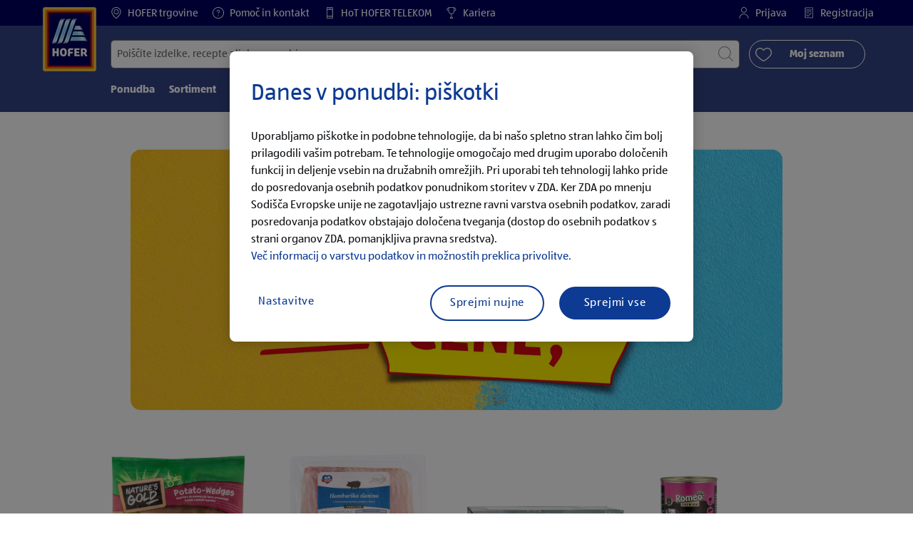

--- FILE ---
content_type: text/html;charset=utf-8
request_url: https://www.hofer.si/sl/domov.html.html
body_size: 23765
content:
<!doctype html>
<html lang="sl">
    <head>
        
    <meta charset="utf-8"/>
    <meta http-equiv="x-ua-compatible" content="ie=edge"/>
    <meta name="format-detection" content="telephone=no"/>
    <meta name="viewport" content="width=device-width, initial-scale=1, shrink-to-fit=no"/>
    <meta http-equiv="x-dns-prefetch-control" content="on"/>





<meta name="country" content="si"/>
<meta name="language" content="sl"/>
<meta name="homepath" content="/sl/domov.html"/>






    <title>Več kot fer – po najboljši HOFER CENI | HOFER</title>


    
        <script defer="defer" type="text/javascript" src="https://rum.hlx.page/.rum/@adobe/helix-rum-js@%5E2/dist/micro.js" data-routing="env=prod,tier=publish,ams=Aldi International Services GmbH And Co.oHG"></script>
<link sizes="57x57" rel="apple-touch-icon" href="https://s7g10.scene7.com/is/image/aldi/G19-IOS-XXXS/apple-touch-icon-180x180.png"/>
    
        <link sizes="60x60" rel="apple-touch-icon" href="https://s7g10.scene7.com/is/image/aldi/G19-IOS-XXS/apple-touch-icon-180x180.png"/>
    
        <link sizes="76x76" rel="apple-touch-icon" href="https://s7g10.scene7.com/is/image/aldi/G19-IOS-S/apple-touch-icon-180x180.png"/>
    
        <link sizes="144x144" rel="apple-touch-icon" href="https://s7g10.scene7.com/is/image/aldi/G19-IOS-XL/apple-touch-icon-180x180.png"/>
    
        <link sizes="72x72" rel="apple-touch-icon" href="https://s7g10.scene7.com/is/image/aldi/G19-IOS-XS/apple-touch-icon-180x180.png"/>
    
        <link sizes="120x120" rel="apple-touch-icon" href="https://s7g10.scene7.com/is/image/aldi/G19-IOS-L/apple-touch-icon-180x180.png"/>
    
        <link sizes="114x114" rel="apple-touch-icon" href="https://s7g10.scene7.com/is/image/aldi/G19-IOS-M/apple-touch-icon-180x180.png"/>
    
        <link sizes="152x152" rel="apple-touch-icon" href="https://s7g10.scene7.com/is/image/aldi/G19-IOS-XXL/apple-touch-icon-180x180.png"/>
    
        <link sizes="180x180" rel="apple-touch-icon" href="https://s7g10.scene7.com/is/image/aldi/G19-IOS-XXXL/apple-touch-icon-180x180.png"/>
    
    
        <link type="image/png" sizes="32x32" rel="icon" href="https://s7g10.scene7.com/is/image/aldi/G19-FAV-S/favicon-194x194.png"/>
    
        <link type="image/png" sizes="194x194" rel="icon" href="https://s7g10.scene7.com/is/image/aldi/G19-FAV-XL/favicon-194x194.png"/>
    
        <link type="image/png" sizes="16x16" rel="icon" href="https://s7g10.scene7.com/is/image/aldi/G19-FAV-XS/favicon-194x194.png"/>
    
        <link type="image/png" sizes="192x192" rel="icon" href="https://s7g10.scene7.com/is/image/aldi/G19-FAV-L/favicon-194x194.png"/>
    
        <link type="image/png" sizes="96x96" rel="icon" href="https://s7g10.scene7.com/is/image/aldi/G19-FAV-M/favicon-194x194.png"/>
    
        <link rel="mask-icon" href="https://s7g10.scene7.com/is/image/aldi/G19-FAV-XS/safari-pinned-tab.svg" color="#ffffff"/>
        <meta name="msapplication-TileImage" content="https://s7g10.scene7.com/is/image/aldi/G19-IOS-XL/mstile-310x310.png"/>
        <link rel="manifest" href="https://www.hofer.si/manifest.json"/>

   <meta class="page-information-dtml" data-dtmlibrary="//assets.adobedtm.com/1a449bc36397/d68326b0cebc/launch-0652b44c9a34.min.js"/>

    
<script src="/apps/aldi/settings/wcm/designs/clientlib-launch.ot-222010925-ot.min.js"></script>




    
    
        <meta name="title" content="Več kot fer – po najboljši HOFER CENI | HOFER"/>
        <meta name="description" content="HOFER predstavlja kakovost po najboljši HOFER CENI ✓ Vsak teden nova ponudba ✓ Velika ponudba izdelkov v več kot 90 trgovinah ➤ Pozanimajte se zdaj pri HOFERju.
"/>
    
    <meta name="robots" content="index,follow"/>

    
    
    
    
        <link rel="canonical" href="https://www.hofer.si/sl/domov.html.html"/>
    
    
    <link rel="preconnect" href="//s7g10.scene7.com" crossorigin/>
    
    <link rel="preconnect" href="//accounts.google.com" crossorigin/>
    <link rel="preconnect" href="//assets.adobedtm.com" crossorigin/>
    <link rel="preconnect" href="//apis.google.com" crossorigin/>
    <link rel="preconnect" href="//cdn.cookielaw.org" crossorigin/>
    <link rel="preconnect" href="//connect.facebook.net" crossorigin/>
    <link rel="preconnect" href="//appleid.cdn-apple.com" crossorigin/>
    <link rel="preconnect" href="//service.force.com" crossorigin/>


    
    

    
    

    
    
        
            
                <script type="application/ld+json">
                    {
   "@context": "http://schema.org",
   "@type": "Organization",
   "name": "HOFER",
   "url": "https://www.hofer.si",
   "logo": "https://s7g10.scene7.com/is/image/aldi/HOFER_Logo_Header?$G05-Logo-XL$",
   "foundingDate": "1962",
   "parentOrganization": "ALDI SÜD GmbH & Co.",
   "contactPoint": {
     "@type": "ContactPoint",
     "telephone": "+38618346600",
     "contactType": "customer service",
     "contactOption": "TollFree",
     "areaServed": "SI",
     "availableLanguage": "Slovenian"
   },
   "sameAs": [
     "https://www.facebook.com/HOFERSLO/",
     "https://www.instagram.com/hoferslo",
     "https://www.youtube.com/c/HoferSlovenijaTV"
   ]
 }

                </script>
            
        
    
    
    
        <script type="application/ld+json">
            {
  "@context": "https://schema.org/",
  "@type": "BreadcrumbList",
  "itemListElement": [
    {
      "@type": "ListItem",
      "position": 1,
      "name": "Domača stran"
    }
  ]
}
        </script>
    
    

    
    
    <meta property="og:title" content="HOFER – Več kot fer"/>
    <meta property="og:description" content="Kakovost po ugodni ceni in vsak teden nova ponudba. V več kot 90 poslovalnicah."/>
    <meta property="og:type" content="Website"/>
    <meta property="og:url" content="https://www.hofer.si/sl/domov.html.html"/>
    
    <meta property="og:image" content="https://s7g10.scene7.com/is/image/aldi/Opengraph_trgovina_1200x630_01"/>
    <meta property="og:site_name" content="HOFER - Domov"/>
    
        
    

    <meta name="twitter:title" content="HOFER – Več kot fer"/>
    <meta name="twitter:description" content="Kakovost po ugodni ceni in vsak teden nova ponudba. V več kot 90 poslovalnicah."/>
    <meta name="twitter:url" content="https://www.hofer.si/sl/domov.html.html"/>
    
    <meta name="twitter:image" content="https://s7g10.scene7.com/is/image/aldi/Opengraph_trgovina_1200x630_01"/>
    
    
    <meta name="twitter:site"/>
    <meta name="twitter:card"/>
    <meta name="twitter:creator"/>
    


    <meta name="custom_regular_expression_zip_code" content="^[0-9]{1,4}$"/>
    <meta name="zip_code_error_message" content="Vnesite pravilno poštno številko."/>
    <meta name="custom_regular_expression_textarea" content=" [^a-zA-Z0-9čšžćđ\n,\s\\.\\%\\#\\;\\:\\-\\?\\!]"/>
    <meta name="textarea_error_message" content="Vneseni znaki so neveljavni."/>
    <meta name="phone_number_regular_expression" content="^([+]?[\s0-9]+)?(\d{3}|[/]|[(]?[0-9]+[)])?([-]?[\s]?[0-9])+$"/>
    <meta name="phone_number_error_message" content="Invalid character(s) entered "/>


	

<link rel="preload" href="/apps/aldi/settings/wcm/designs/fonts/ALDISUEDOffice-Regular.eot" as="font" type="font/eot" crossorigin="anonymous"/>
<link rel="preload" href="/apps/aldi/settings/wcm/designs/fonts/ALDISUEDOffice-Regular.eot?#iefix" as="font" type="font/eot" crossorigin="anonymous"/>
<link rel="preload" href="/apps/aldi/settings/wcm/designs/fonts/ALDISUEDOffice-Regular.woff2" as="font" type="font/woff2" crossorigin="anonymous"/>
<link rel="preload" href="/apps/aldi/settings/wcm/designs/fonts/ALDISUEDOffice-Regular.woff" as="font" type="font/woff" crossorigin="anonymous"/>
<link rel="preload" href="/apps/aldi/settings/wcm/designs/fonts/ALDISUEDOffice-Regular.svg#ALDISUEDOffice-Regular" as="font" type="image/svg+xml" crossorigin="anonymous"/>
<link rel="preload" href="/apps/aldi/settings/wcm/designs/fonts/ALDISUEDOffice-Bold.eot" as="font" type="font/eot" crossorigin="anonymous"/>
<link rel="preload" href="/apps/aldi/settings/wcm/designs/fonts/ALDISUEDOffice-Bold.eot?#iefix" as="font" type="font/eot" crossorigin="anonymous"/>
<link rel="preload" href="/apps/aldi/settings/wcm/designs/fonts/ALDISUEDOffice-Bold.woff2" as="font" type="font/woff2" crossorigin="anonymous"/>
<link rel="preload" href="/apps/aldi/settings/wcm/designs/fonts/ALDISUEDOffice-Bold.woff" as="font" type="font/woff" crossorigin="anonymous"/>
<link rel="preload" href="/apps/aldi/settings/wcm/designs/fonts/ALDISUEDOffice-Bold.svg#ALDISUEDOffice-Bold" as="font" type="image/svg+xml" crossorigin="anonymous"/>
<link rel="preload" href="/apps/aldi/settings/wcm/designs/fonts/fontawesome-webfont.eot?v=4.7.0" as="font" type="font/eot" crossorigin="anonymous"/>
<link rel="preload" href="/apps/aldi/settings/wcm/designs/fonts/fontawesome-webfont.eot?#iefix&v=4.7.0" as="font" type="font/eot" crossorigin="anonymous"/>
<link rel="preload" href="/apps/aldi/settings/wcm/designs/fonts/fontawesome-webfont.woff2?v=4.7.0" as="font" type="font/woff2" crossorigin="anonymous"/>
<link rel="preload" href="/apps/aldi/settings/wcm/designs/fonts/fontawesome-webfont.woff?v=4.7.0" as="font" type="font/woff" crossorigin="anonymous"/>
<link rel="preload" href="/apps/aldi/settings/wcm/designs/fonts/fontawesome-webfont.svg?v=4.7.0#fontawesomeregular" as="font" type="image/svg+xml" crossorigin="anonymous"/>
<link rel="preload" href="/apps/aldi/settings/wcm/designs/fonts/Brandon-Grotesque-W05-Regular.woff" as="font" type="font/woff" crossorigin="anonymous"/>
<link rel="preload" href="/apps/aldi/settings/wcm/designs/fonts/Brandon-Grotesque-W05-Regular.woff2" as="font" type="font/woff2" crossorigin="anonymous"/>

        
    
<script src="/apps/aldi/settings/wcm/designs/clientlib-header.ot-222010925-ot.min.js"></script>






    
<link rel="stylesheet" href="/etc.clientlibs/foundation/clientlibs/form.ot-222010925-ot.min.css" type="text/css">
<link rel="stylesheet" href="/apps/aldi/settings/wcm/designs/clientlib-base.ot-222010925-ot.min.css" type="text/css">
<link rel="stylesheet" href="/apps/aldi/settings/wcm/designs/clientlib-all.ot-222010925-ot.min.css" type="text/css">








        

<meta class="page-information" data-sitetitle="aldi" data-language="SL" data-subsubcategory="domov" data-subcategory="domov" data-primarycategory="domov" data-country="SI" data-pagetype="home-template" data-pagename="domov"/>

    
<script src="/etc.clientlibs/clientlibs/granite/jquery.ot-222010925-ot.min.js"></script>
<script src="/etc.clientlibs/clientlibs/granite/utils.ot-222010925-ot.min.js"></script>
<script src="/etc.clientlibs/clientlibs/granite/jquery/granite.ot-222010925-ot.min.js"></script>
<script src="/etc.clientlibs/foundation/clientlibs/jquery.ot-222010925-ot.min.js"></script>
<script src="/etc.clientlibs/foundation/clientlibs/shared.ot-222010925-ot.min.js"></script>
<script src="/etc.clientlibs/cq/personalization/clientlib/underscore.ot-222010925-ot.min.js"></script>
<script src="/etc.clientlibs/cq/personalization/clientlib/personalization/kernel.ot-222010925-ot.min.js"></script>
<script src="/etc.clientlibs/foundation/clientlibs/form.ot-222010925-ot.min.js"></script>
<script src="/apps/aldi/settings/wcm/designs/clientlib-datalayer.ot-222010925-ot.min.js"></script>



<script>
    if ($.aldiDtmController) {
        $.aldiDtmController.initAldiPageInformation();
    }
</script>

    </head>
    <body is-author="false">
        <div class="waiticon-loading"></div>
        <div id="targetpopup"></div>
        
<input id="pcaLibrary" type="hidden" data-pca-privacy-settings="true" data-pca-style="/apps/aldi/settings/wcm/designs/clientlib-pca-address-lookup/css/address-3.40.css" data-pca-library="/apps/aldi/settings/wcm/designs/clientlib-pca-address-lookup/js/address-3.40.js"/>
        
    
    


<div class="modal-white modal" id="c-modal" tabindex="-1" role="dialog" aria-labelledby="c-modal-label" aria-hidden="true" data-publish-date="Mon Mar 28 11:20:03 UTC 2022">
    
    
    
    
    
    
    
    
    
    
    
    
    <div class="modal-dialog modal-dialog-centered medium-width">
        <div class="modal-content modal-content_scroll">
        <form class="cookie-content-from" name="cookie-content-from" data-snackbar-title="Nastavitve posodobljene" data-snackbar-message="Vaše nastavitve zasebnosti so bile uspešno posodobljene.">
            <!-- Modal Header -->
            <div class="modal-header header-spacing">
                <h5 class="modal-title mb-3" id="previous-address-modal-label">Vaše nastavitve glede zasebnosti</h5>
            </div>
            <!-- Modal body -->
            <div class="modal-body side-spacing">
                <div class="bottom-spacing d-none d-sm-block">
                    Uporabljamo piškotke in podobne tehnologije, da bi našo spletno stran lahko čim bolj prilagodili vašim potrebam. Te tehnologije omogočajo med drugim uporabo določenih funkcij in deljenje vsebin na družabnih omrežjih. Pri uporabi teh tehnologij lahko pride do posredovanja osebnih podatkov ponudnikom storitev v ZDA. Ker ZDA po mnenju Sodišča Evropske unije ne zagotavljajo ustrezne ravni varstva osebnih podatkov, zaradi posredovanja podatkov obstajajo določena tveganja (dostop do osebnih podatkov s strani organov ZDA, pomanjkljiva pravna sredstva).&nbsp;<a href="/sl/informacije/politika-zasebnosti">Več informacij o varstvu podatkov in možnostih preklica privolitve.</a>
                </div>
                <div class="bottom-spacing d-block d-sm-none">
                    Uporabljamo piškotke in podobne tehnologije, da bi našo spletno stran lahko čim bolj prilagodili vašim potrebam. Te tehnologije omogočajo med drugim uporabo določenih funkcij in deljenje vsebin na družabnih omrežjih. Pri uporabi teh tehnologij lahko pride do posredovanja osebnih podatkov ponudnikom storitev v ZDA. Ker ZDA po mnenju Sodišča Evropske unije ne zagotavljajo ustrezne ravni varstva osebnih podatkov, zaradi posredovanja podatkov obstajajo določena tveganja (dostop do osebnih podatkov s strani organov ZDA, pomanjkljiva pravna sredstva).&nbsp;<a href="/sl/informacije/politika-zasebnosti">Več informacij o varstvu podatkov in možnostih preklica privolitve.</a></div>
                <label class="cookiePreferences__content bottom-spacing">
                    <label class="content--label">Nujni piškotki</label>
                    <div class="content--alignmentItems">
                        <label class="custom-control custom-checkbox content--checkbox checkbox-opacity">
                            <input type="checkbox" checked="checked" disabled="disabled" class="custom-control-input"/>
                            <span class="custom-control-indicator"></span>
                        </label>
                    </div>
                    <div class="above-spacing d-none d-sm-block description-spacing">Ti piškotki so nujno potrebni za delovanje spletne strani in se jih ne da onemogočiti. <a href="/sl/informacije/politika-zasebnosti.html">Več o tem.</a>&nbsp;</div>
                    <div class="above-spacing d-block d-sm-none description-spacing">Ti piškotki so nujno potrebni za delovanje spletne strani in se jih ne da onemogočiti.  <a href="/sl/informacije/politika-zasebnosti.html">Več o tem.</a>&nbsp;</div>
                </label>
                <label class="cookiePreferences__content bottom-spacing" for="marketing">
                    <span class="content--label">Piškotki za trženje in personalizacijo</span>
                    <div class="content--alignmentItems">
                        <label class="custom-control custom-checkbox content--checkbox">
                            <input type="checkbox" name="marketing" id="marketing" class="custom-control-input"/>
                            <span class="custom-control-indicator"></span>
                        </label>
                    </div>
                    <div class="above-spacing d-none d-sm-block description-spacing">Ti piškotki omogočajo, da prejemate spletne vsebine, ki so prilagojene vašemu uporabniškemu vedenju, nam pa pomagajo, da na podlagi statistike o uporabi svojo spletno stran optimalno prilagodimo interesom svojih strank.   <a href="/sl/informacije/politika-zasebnosti.html">Več o tem.</a>&nbsp;</div>
                    <div class="above-spacing d-block d-sm-none description-spacing">Ti piškotki omogočajo, da prejemate spletne vsebine, ki so prilagojene vašemu uporabniškemu vedenju, nam pa pomagajo, da na podlagi statistike o uporabi svojo spletno stran optimalno prilagodimo interesom svojih strank.  <a href="/sl/informacije/politika-zasebnosti.html">Več o tem.</a>&nbsp;</div>
                </label>
                <label class="cookiePreferences__content" for="thirdparty">
                    <span class="content--label">Zunanji ponudniki storitev</span>
                    <div class="content--alignmentItems">
                        <label class="custom-control custom-checkbox content--checkbox">
                            <input type="checkbox" name="thirdparty" id="thirdparty" class="custom-control-input"/>
                            <span class="custom-control-indicator"></span>
                        </label>
                    </div>
                    <div class="above-spacing d-none d-sm-block description-spacing">S temi funkcijami lahko uporabljate dodatne storitve ali tehnologije tretjih oseb ter nam in tretjim osebam omogočite dodatno personalizacijo spletnih vsebin. <a href="/sl/informacije/politika-zasebnosti.html">Več o tem.</a>&nbsp;</div>
                    <div class="above-spacing d-block d-sm-none description-spacing">S temi funkcijami lahko uporabljate dodatne storitve ali tehnologije tretjih oseb ter nam in tretjim osebam omogočite dodatno personalizacijo spletnih vsebin. <a href="/sl/informacije/politika-zasebnosti.html">Več o tem</a>&nbsp;</div>
                </label>
                
            </div>
            <!-- Modal footer -->
            <div class="modal-footer cookie-expiration-months pt-2 d-block" data-expirationmonths="4" data-rejectionmonths="1">
                <div class="row modalCookie__footer">
                    <div class="col-md-6 text-center">
                        <button class="btn btn-secondary btn-minwidth js-privacy-savePreferences" type="button" data-dismiss="modal">Shrani nastavitev</button>
                    </div>
                    <div class="col-md-6 text-center">
                        <button class="btn btn-primary btn-minwidth js-privacy-accept" type="button" data-dismiss="modal">Sprejmi vse</button>
                    </div>
                </div>
            </div>
        </form>
        </div>
    </div>
</div>







<header tabindex="-1" class="newMegaMenu at-page-sticky-header overlap-index">
    <div id="youtube-cookie-content" class="d-none hidden-print" data-yc-time="365">
        <div><p>Opozarjamo, da se s predvajanjem videoposnetka podatki posredujejo zadevnemu ponudniku storitev. Dodatne informacije o tem lahko najdete v naši <a href="/sl/informacije/politika-zasebnosti.html">Politiki zasebnosti</a>.</p>
</div>
        <div class="text-right">
            <button type="button" class="btn-link youtube-cookie-enabled">
                Sprejmi
            </button>
            <span class="sr-only">Zavrni</span>
        </div>
    </div>

    
    

    

    
    
    <div class="row skipHeader d-none">
        <button class="btn btn-invisible-black skipHeader__skipButton" aria-label="Preskoči meni">Preskoči meni</button>
    </div>
    <div id="container-fluid_header-logo">
        <div class="container-fluid">
            <div class="row">
                <div class="col">
                    <h1 class="logo">
                        <a href="/sl/domov.html" class="logo logoHeader at-welcomemessage_lbl" title="HOFER trgovina d.o.o.">
                            
                            <img class="at-aldi-logo_imglnk lazyload assetTrackingRedirect" data-src="https://s7g10.scene7.com/is/image/aldi/HOFER-Logo_mit_transparentem_Balken-1?fmt=png-alpha" data-assetcomponenttype="g05_header" data-srcset="https://s7g10.scene7.com/is/image/aldi/HOFER-Logo_mit_transparentem_Balken-1?$G05-Logo-S$&amp;fmt=png-alpha 576w,https://s7g10.scene7.com/is/image/aldi/HOFER-Logo_mit_transparentem_Balken-1?$G05-Logo-XL$&amp;fmt=png-alpha 1200w,https://s7g10.scene7.com/is/image/aldi/HOFER-Logo_mit_transparentem_Balken-1?$G05-Logo-XS$&amp;fmt=png-alpha 320w,https://s7g10.scene7.com/is/image/aldi/HOFER-Logo_mit_transparentem_Balken-1?$G05-Logo-L$&amp;fmt=png-alpha 992w,https://s7g10.scene7.com/is/image/aldi/HOFER-Logo_mit_transparentem_Balken-1?$G05-Logo-M$&amp;fmt=png-alpha 768w" alt="HOFER trgovina d.o.o." role="presentation" title="HOFER trgovina d.o.o." width="45" data-asset-id="681efa8b-25c5-4b0c-a8d5-746f0b886610"/>
                        </a>
                    </h1>
                </div>
            </div>
        </div>
    </div>
    <div class="dark-block at-metanavigation_lnk">
        <div class="container-fluid">
            <div class="row">
                <div id="left_top_menu" class="col-md-12 invisible">
                    <ul class="navbar_short-links-top float-left">
                        
                        
                     </ul>
                     <div>
                         <nav class="menu_top_header">
                             <ul>
                                 <li class="navbar_short-links-top_language">
                                     
                                     
                                     <a href="/sl/trgovine.html" target="_self" rel="noreferrer">
                                         <svg class="ico ico-inline ico-1-4x mr-1" focusable="false" aria-hidden="true">
                                             <use xlink:href="/apps/aldi/settings/wcm/designs/images/icons.svg#map-marker"></use>
                                         </svg>
                                         HOFER trgovine
                                     </a>
                                 </li>
<li class="navbar_short-links-top_language">
                                     
                                     
                                     <a href="/sl/pomoc-in-kontakt.html" target="_self" rel="noreferrer">
                                         <svg class="ico ico-inline ico-1-4x mr-1" focusable="false" aria-hidden="true">
                                             <use xlink:href="/apps/aldi/settings/wcm/designs/images/icons.svg#question-circle"></use>
                                         </svg>
                                         Pomoč in kontakt
                                     </a>
                                 </li>
<li class="navbar_short-links-top_language">
                                     
                                     
                                     <a href="https://www.hot.si/" target="_self" rel="noreferrer">
                                         <svg class="ico ico-inline ico-1-4x mr-1" focusable="false" aria-hidden="true">
                                             <use xlink:href="/apps/aldi/settings/wcm/designs/images/icons.svg#mobile"></use>
                                         </svg>
                                         HoT HOFER TELEKOM
                                     </a>
                                 </li>
<li class="navbar_short-links-top_language">
                                     
                                     
                                     <a href="https://kariera.hofer.si/" target="_blank" rel="noreferrer">
                                         <svg class="ico ico-inline ico-1-4x mr-1" focusable="false" aria-hidden="true">
                                             <use xlink:href="/apps/aldi/settings/wcm/designs/images/icons.svg#trophy"></use>
                                         </svg>
                                         Kariera
                                     </a>
                                 </li>

                                 <li class="moreButton navbar_short-links-top_language " onclick="menuHeaderMoreButton()">
                                    <a class="dropdownButton">
                                               <svg class="ico ico-inline partner-brand-button-icon" focusable="false" aria-hidden="true">
                                                   <use xlink:href="/apps/aldi/settings/wcm/designs/images/icons.svg#arrow-down"></use>
                                               </svg>
                                               <button class="btn btn-secondary dropdown-toggle" type="button" id="dropdownMenuButton">
                                                   
                                               </button>
                                   </a>
                                   <ul class="dropDownMenuList"></ul>
                                   
                                </li> 
                             </ul>
                         </nav>
                     </div>
                     <ul class="navbar_short-links-top float-right pl-0">
                         <li class="cq-cc-profile-not-anonymous navbar_short-links-top_left pr-0" style="display: none">
                             <a href="/sl/moj-profil.html" class="mr-0 mr-md-4 myprofile_btn">
                                 <svg class="ico ico-inline ico-1-4x mr-1" focusable="false" aria-hidden="true">
                                     <use xlink:href="/apps/aldi/settings/wcm/designs/images/icons.svg#user"></use>
                                 </svg>
                                 Moj profil
                             </a>
                             <button id="logout" class="logout-button at-logout_lnk">
                                 <svg class="ico ico-inline ico-1-4x mr-1" focusable="false" aria-hidden="true">
                                     <use xlink:href="/apps/aldi/settings/wcm/designs/images/icons.svg#sign-out"></use>
                                 </svg>
                                 Odjava
                             </button>
                         </li>
                         <li class="cq-cc-profile-anonymous navbar_short-links-top_left pr-0">
                             <a href="/sl/log-in.html" class="at-login_lnk login-redirect">
                                 <svg class="ico ico-inline ico-1-4x mr-1" focusable="false" aria-hidden="true">
                                     <use xlink:href="/apps/aldi/settings/wcm/designs/images/icons.svg#user"></use>
                                 </svg>
                                 Prijava
                             </a>
                             <a href="/sl/log-in.html#registracija" data-register-redirect="#registracija" class="register-redirect">
                                 <svg class="ico ico-inline ico-1-4x mr-1" focusable="false" aria-hidden="true">
                                     <use xlink:href="/apps/aldi/settings/wcm/designs/images/icons.svg#tests"></use>
                                 </svg>
                                 Registracija
                             </a>
                         </li>
                     </ul>
                 </div>
             </div>
         </div>
     </div>
 

    
    <div class="container-fluid navbar-secondline">
        <div class="row">
            <div class="col-sm-12 navbar-second">
                <div class="second-line">
                    <div class="navbar-searchForm">
                            
                            <form id="querySearchForm" method="GET" action="/si/sl/iskanje/.searchRedirect" data-redirect-search="/sl/iskanje.html">
                                <div class="input-group searchInputHeader no-shoppable">
                                    
                                    <input name="search" type="text" id="input_search" class="form-control at-input-search_txt pr-16" data-searchpath="fakePath" placeholder="Poiščite izdelke, recepte ali druge vsebine" aria-label="Išči po" data-max="4" maxlength="128"/>
                                        <input type="text" id="input_search_hidden" tabindex="-1" class="form-control" aria-label="Išči po"/>
                                    <div class="close-search-field at-closesearch_btn" aria-label="Zapri iskalno polje">
                                        <button type="button" class="btn btn-ico btn-invisible-black js-reset-search" aria-hidden="true">
                                            <svg class="ico" aria-hidden="true" focusable="false">
                                                <use xlink:href="/apps/aldi/settings/wcm/designs/images/icons.svg#delete"></use>
                                            </svg>
                                            <span class="sr-only">
    Ponastavi iskalni izraz
</span>
                                        </button>
                                    </div>
                                    <button type="submit" class="btn btn-ico btn-invisible-black btn-search-submit js-search-header" aria-hidden="true">
                                        <svg class="ico" aria-hidden="true" focusable="false">
                                            <use xlink:href="/apps/aldi/settings/wcm/designs/images/icons.svg#search"></use>
                                        </svg>
                                        <span class="sr-only">
    Začni iskanje
</span>
                                    </button>
                                </div>
                            </form>
                    </div>
                    <div class="navbar-buttons-container">
                        <div class="navbar-buttons-mylist" aria-label="Moj seznam">
                            <a href="/sl/moj-profil/moj-nakupovalni-seznam.html" class="btn btn-outline-primary btn-block js-btn-heart" data-id="">
                                <span class="wishlist_amount d-none" aria-label="Izdelki na seznamu želja" data-label-wishlist="Izdelki na seznamu želja" role="img"></span>
                                <svg class="ico mr-1">
                                    <use xlink:href="/apps/aldi/settings/wcm/designs/images/icons.svg#heart"></use>
                                </svg>
                                <span class="pl-4 pr-4">Moj seznam</span>
                            </a>
                        </div>
                        <div class="navbar-buttons">
                            <button id="searchButtonMobile" class="btn-search collapsed navbar-toggle d-lg-none" type="button" data-toggle="collapse" data-target="#header_search" aria-expanded="true" aria-label="Toggle search">
                                <svg class="ico ico-inline" aria-hidden="true" focusable="false">
                                    <use xlink:href="/apps/aldi/settings/wcm/designs/images/icons.svg#search"></use>
                                </svg>
                            </button>
                            <a href="/sl/moj-profil/moj-nakupovalni-seznam.html" class="d-lg-none btn-my-list" data-id="">
                                <span class="wishlist_amount d-none" aria-label="Izdelki na seznamu želja" data-label-wishlist="Izdelki na seznamu želja" role="img"></span>
                                <svg class="ico ico-bars ico-inline" aria-hidden="true">
                                    <use xlink:href="/apps/aldi/settings/wcm/designs/images/icons.svg#heart"></use>
                                </svg>
                            </a>
                                
                            <button class="btn-menu collapsed navbar-toggle" type="button" data-toggle="collapse" data-target="#header_menu" aria-controls="header_menu" aria-expanded="true" aria-label="Toggle navigation">
                                <svg class="ico ico-bars ico-inline" aria-hidden="true">
                                    <use xlink:href="/apps/aldi/settings/wcm/designs/images/icons.svg#bars"></use>
                                </svg>
                                <svg class="ico ico-close ico-inline" aria-hidden="true">
                                    <use xlink:href="/apps/aldi/settings/wcm/designs/images/icons.svg#close"></use>
                                </svg>
                            </button>
                        </div>
                    </div>
                </div>
                <nav class="third-line">
                    <div class="navbar navbar-collapse collapsed mobmenuspace d-none d-lg-block at-headerMenu-Lbl" id="header_menu">
                        <ul class="navbar_main-links" role="menubar" aria-hidden="false">
                            
                                
                                <li class="navbar_main_firstLevel " role="none">
                                    
                                    
                                    
                                    <a class="navbar_main-links_firstLevel menu1Level at-menu1_lnk" aria-haspopup="true" aria-expanded="false" role="menuitem" href="/sl/ponudba.html" target="_self" rel="noreferrer" aria-controls="subMenu-1">
                                        Ponudba
                                    </a>
                                    <div class="subMenu2level collapse at-subMenu_lst" id="subMenu-1">
                                        <div class="row">
                                            <div class="col-3">
                                                <ul class="has-sub-menu" role="menu">
                                                    <li>
                                                        
                                                        
                                                        
                                                        <a role="menuitem" href="/sl/ponudba/d.05-02-2026.html" target="_self" rel="noreferrer">
                                                            Četrtek, 5. 2. 2026
                                                        </a>
                                                        
                                                    </li>
                                                
                                                    <li>
                                                        
                                                        
                                                        
                                                        <a role="menuitem" href="/sl/ponudba/d.02-02-2026.html" target="_self" rel="noreferrer">
                                                            Ponedeljek, 2. 2. 2026
                                                        </a>
                                                        
                                                    </li>
                                                
                                                    <li>
                                                        
                                                        
                                                        
                                                        <a role="menuitem" href="/sl/ponudba/d.29-01-2026.html" target="_self" rel="noreferrer">
                                                            Četrtek, 29. 1. 2026
                                                        </a>
                                                        
                                                    </li>
                                                
                                                    <li>
                                                        
                                                        
                                                        
                                                        <a role="menuitem" href="/sl/ponudba/d.26-01-2026.html" target="_self" rel="noreferrer">
                                                            Ponedeljek, 26. 1. 2026
                                                        </a>
                                                        
                                                    </li>
                                                
                                                    <li>
                                                        
                                                        
                                                        
                                                        <a role="menuitem" href="/sl/ponudba/aktualni-letaki-in-brosure.html" target="_self" rel="noreferrer">
                                                            Aktualni letaki
                                                        </a>
                                                        
                                                    </li>
                                                
                                                    <li>
                                                        
                                                        
                                                        
                                                        <a role="menuitem" href="/sl/ponudba/spuscamo-redne-cene.html" target="_self" rel="noreferrer">
                                                            SPUŠČAMO REDNE CENE
                                                        </a>
                                                        
                                                    </li>
                                                
                                                    <li>
                                                        
                                                        
                                                        
                                                        <a role="menuitem" href="/sl/ponudba/fernomenalna-svezina.html" target="_self" rel="noreferrer">
                                                            Fernomenalna svežina
                                                        </a>
                                                        
                                                    </li>
                                                
                                                    <li>
                                                        
                                                        
                                                        
                                                        <a role="menuitem" href="/sl/ponudba/Pregled-posebne-ponudbe.html" target="_self" rel="noreferrer">
                                                            Pregled posebne ponudbe
                                                        </a>
                                                        
                                                    </li>
                                                </ul>
                                            </div>
                                            <div class="col-4">
                                                <div class="menu3level-container">
                                                    <ul class="menu3level-1">
                                                    </ul>
                                                    <ul class="menu3level-2">
                                                    </ul>
                                                </div>
                                            </div>
                                            <div class="col-5">
                                                <a class="imglink" aria-hidden="true" tabindex="-1" href="/sl/ponudba.html" rel="noreferrer">
                                                    
                                                    <img class="img-fluid lazyload" data-src="https://s7g10.scene7.com/is/image/aldi/MA_PONUDBA_960X570_3" data-srcset="https://s7g10.scene7.com/is/image/aldi/MA_PONUDBA_960X570_3?$G05-S$ 576w,https://s7g10.scene7.com/is/image/aldi/MA_PONUDBA_960X570_3?$G05-XL$ 1200w,https://s7g10.scene7.com/is/image/aldi/MA_PONUDBA_960X570_3?$G05-XS$ 320w,https://s7g10.scene7.com/is/image/aldi/MA_PONUDBA_960X570_3?$G05-L$ 992w,https://s7g10.scene7.com/is/image/aldi/MA_PONUDBA_960X570_3?$G05-M$ 768w" alt="Ponudba" data-asset-id="0185051a-6b10-437a-afde-19a2b7997214"/>
                                                    
                                                    
                                                </a>
                                            </div>
                                        </div>
                                    </div>
                                </li>
                            
                                
                                <li class="navbar_main_firstLevel " role="none">
                                    
                                    
                                    
                                    <a class="navbar_main-links_firstLevel menu1Level at-menu1_lnk" aria-haspopup="true" aria-expanded="false" role="menuitem" href="/sl/sortiment.html" target="_self" rel="noreferrer" aria-controls="subMenu-2">
                                        Sortiment
                                    </a>
                                    <div class="subMenu2level collapse at-subMenu_lst" id="subMenu-2">
                                        <div class="row">
                                            <div class="col-3">
                                                <ul class="has-sub-menu" role="menu">
                                                    <li>
                                                        
                                                        
                                                        
                                                        <a role="menuitem" href="/sl/sortiment/kakovost-iz-slovenije.html" target="_self" rel="noreferrer">
                                                            Kakovost iz Slovenije
                                                        </a>
                                                        
                                                    </li>
                                                </ul>
                                            </div>
                                            <div class="col-4">
                                                <div class="menu3level-container">
                                                    <ul class="menu3level-1">
                                                    </ul>
                                                    <ul class="menu3level-2">
                                                    </ul>
                                                </div>
                                            </div>
                                            <div class="col-5">
                                                <a class="imglink" aria-hidden="true" tabindex="-1" href="/sl/sortiment.html" rel="noreferrer">
                                                    
                                                    <img class="img-fluid lazyload" data-src="https://s7g10.scene7.com/is/image/aldi/MA_SORTIMENT_960X570_3" data-srcset="https://s7g10.scene7.com/is/image/aldi/MA_SORTIMENT_960X570_3?$G05-S$ 576w,https://s7g10.scene7.com/is/image/aldi/MA_SORTIMENT_960X570_3?$G05-XL$ 1200w,https://s7g10.scene7.com/is/image/aldi/MA_SORTIMENT_960X570_3?$G05-XS$ 320w,https://s7g10.scene7.com/is/image/aldi/MA_SORTIMENT_960X570_3?$G05-L$ 992w,https://s7g10.scene7.com/is/image/aldi/MA_SORTIMENT_960X570_3?$G05-M$ 768w" alt="Sortiment" data-asset-id="eaf7be2e-0d1d-464c-8b16-975c5666a9b7"/>
                                                    
                                                    
                                                </a>
                                            </div>
                                        </div>
                                    </div>
                                </li>
                            
                                
                                <li class="navbar_main_firstLevel " role="none">
                                    
                                    
                                    
                                    <a class="navbar_main-links_firstLevel menu1Level at-menu1_lnk" aria-haspopup="true" aria-expanded="false" role="menuitem" href="/sl/moj-hofer.html" target="_self" rel="noreferrer" aria-controls="subMenu-3">
                                        Moj HOFER
                                    </a>
                                    <div class="subMenu2level collapse at-subMenu_lst" id="subMenu-3">
                                        <div class="row">
                                            <div class="col-3">
                                                <ul class="has-sub-menu" role="menu">
                                                    <li>
                                                        
                                                        
                                                        
                                                        <a role="menuitem" href="/sl/moj-hofer/Zamenjaj-znamko-uzivaj-ceneje.html" target="_self" rel="noreferrer">
                                                            Zamenjaj znamko, uživaj ceneje
                                                        </a>
                                                        
                                                    </li>
                                                
                                                    <li>
                                                        
                                                        
                                                        
                                                        <a role="menuitem" href="/sl/moj-hofer/hoferjeve-nagradne-igre.html" target="_self" rel="noreferrer">
                                                            HOFERjeve nagradne igre
                                                        </a>
                                                        
                                                    </li>
                                                
                                                    <li>
                                                        
                                                        
                                                        
                                                        <a class="containSubMenu at-submenu_lnk" role="menuitem" href="/sl/moj-hofer/tematski-svet.html" target="_self" rel="noreferrer">
                                                            HOFERjev tematski svet
                                                        </a>
                                                        <ul class="d-none sub3levelMenu" role="menu">
                                                            <li>
                                                                
                                                                <a href="/sl/moj-hofer/tematski-svet/vse-za-gril.html" target="_self" rel="noreferrer">
                                                                    Vse za gril
                                                                </a>
                                                            </li>
                                                        
                                                            <li>
                                                                
                                                                <a href="/sl/moj-hofer/tematski-svet/hofer-cena.html" target="_self" rel="noreferrer">
                                                                    HOFER CENA
                                                                </a>
                                                            </li>
                                                        
                                                            <li>
                                                                
                                                                <a href="/sl/moj-hofer/tematski-svet/sveze-za-vas.html" target="_self" rel="noreferrer">
                                                                    Svežina
                                                                </a>
                                                            </li>
                                                        
                                                            <li>
                                                                
                                                                <a href="/sl/moj-hofer/tematski-svet/ferdo.html" target="_self" rel="noreferrer">
                                                                    Ferdo raziskuje svet
                                                                </a>
                                                            </li>
                                                        
                                                            <li>
                                                                
                                                                <a href="/sl/moj-hofer/tematski-svet/nasmeskotek.html" target="_self" rel="noreferrer">
                                                                    Nasmeškotek
                                                                </a>
                                                            </li>
                                                        
                                                            <li>
                                                                
                                                                <a href="/sl/moj-hofer/tematski-svet/HOFER-festival-nogometa-in-zabave.html" target="_self" rel="noreferrer">
                                                                    HOFER festival nogometa in zabave
                                                                </a>
                                                            </li>
                                                        </ul>
                                                    </li>
                                                </ul>
                                            </div>
                                            <div class="col-4">
                                                <div class="menu3level-container">
                                                    <ul class="menu3level-1">
                                                    </ul>
                                                    <ul class="menu3level-2">
                                                    </ul>
                                                </div>
                                            </div>
                                            <div class="col-5">
                                                <a class="imglink" aria-hidden="true" tabindex="-1" href="/sl/moj-hofer.html" rel="noreferrer">
                                                    
                                                    <img class="img-fluid lazyload" data-src="https://s7g10.scene7.com/is/image/aldi/MA_MOJ-HOFER_960X570-2" data-srcset="https://s7g10.scene7.com/is/image/aldi/MA_MOJ-HOFER_960X570-2?$G05-S$ 576w,https://s7g10.scene7.com/is/image/aldi/MA_MOJ-HOFER_960X570-2?$G05-XL$ 1200w,https://s7g10.scene7.com/is/image/aldi/MA_MOJ-HOFER_960X570-2?$G05-XS$ 320w,https://s7g10.scene7.com/is/image/aldi/MA_MOJ-HOFER_960X570-2?$G05-L$ 992w,https://s7g10.scene7.com/is/image/aldi/MA_MOJ-HOFER_960X570-2?$G05-M$ 768w" alt="Moj HOFER" data-asset-id="8019330c-3a8b-4fad-bde7-5a4fbac49b09"/>
                                                    
                                                    
                                                </a>
                                            </div>
                                        </div>
                                    </div>
                                </li>
                            
                                
                                <li class="navbar_main_firstLevel " role="none">
                                    
                                    
                                    
                                    <a class="navbar_main-links_firstLevel menu1Level at-menu1_lnk" aria-haspopup="true" aria-expanded="false" role="menuitem" href="/sl/storitve.html" target="_self" rel="noreferrer" aria-controls="subMenu-4">
                                        Storitve
                                    </a>
                                    <div class="subMenu2level collapse at-subMenu_lst" id="subMenu-4">
                                        <div class="row">
                                            <div class="col-3">
                                                <ul class="has-sub-menu" role="menu">
                                                    <li>
                                                        
                                                        
                                                        
                                                        <a class="containSubMenu at-submenu_lnk" role="menuitem" href="/sl/storitve/darilne-kartice.html" target="_self" rel="noreferrer">
                                                            HOFERjeve darilne kartice
                                                        </a>
                                                        <ul class="d-none sub3levelMenu" role="menu">
                                                            <li>
                                                                
                                                                <a href="/sl/storitve/darilne-kartice/preverjanje-dobroimetja.html" target="_self" rel="noreferrer">
                                                                    Preveri dobroimetje darilne kartice
                                                                </a>
                                                            </li>
                                                        </ul>
                                                    </li>
                                                
                                                    <li>
                                                        
                                                        
                                                        
                                                        <a role="menuitem" href="/sl/storitve/hoferjev-garancijski-portal.html" target="_self" rel="noreferrer">
                                                            HOFERjev garancijski portal
                                                        </a>
                                                        
                                                    </li>
                                                
                                                    <li>
                                                        
                                                        
                                                        
                                                        <a role="menuitem" href="/sl/storitve/hoferjeve-e-novice.html" target="_self" rel="noreferrer">
                                                            HOFERjeve e-novice
                                                        </a>
                                                        
                                                    </li>
                                                
                                                    <li>
                                                        
                                                        
                                                        
                                                        <a role="menuitem" href="/sl/storitve/hofer-aplikacija.html" target="_self" rel="noreferrer">
                                                            HOFERjeva aplikacija
                                                        </a>
                                                        
                                                    </li>
                                                
                                                    <li>
                                                        
                                                        
                                                        
                                                        <a role="menuitem" href="/sl/storitve/izjave-o-skladnosti.html" target="_self" rel="noreferrer">
                                                            Izjave o skladnosti
                                                        </a>
                                                        
                                                    </li>
                                                </ul>
                                            </div>
                                            <div class="col-4">
                                                <div class="menu3level-container">
                                                    <ul class="menu3level-1">
                                                    </ul>
                                                    <ul class="menu3level-2">
                                                    </ul>
                                                </div>
                                            </div>
                                            <div class="col-5">
                                                <a class="imglink" aria-hidden="true" tabindex="-1" href="/sl/storitve.html" rel="noreferrer">
                                                    
                                                    <img class="img-fluid lazyload" data-src="https://s7g10.scene7.com/is/image/aldi/MA_HOFERJEVE_STORITVE_960X570" data-srcset="https://s7g10.scene7.com/is/image/aldi/MA_HOFERJEVE_STORITVE_960X570?$G05-S$ 576w,https://s7g10.scene7.com/is/image/aldi/MA_HOFERJEVE_STORITVE_960X570?$G05-XL$ 1200w,https://s7g10.scene7.com/is/image/aldi/MA_HOFERJEVE_STORITVE_960X570?$G05-XS$ 320w,https://s7g10.scene7.com/is/image/aldi/MA_HOFERJEVE_STORITVE_960X570?$G05-L$ 992w,https://s7g10.scene7.com/is/image/aldi/MA_HOFERJEVE_STORITVE_960X570?$G05-M$ 768w" alt="HOFERjeve storitve" data-asset-id="b23f85ca-9dbe-4a70-b306-2a8b0fa92216"/>
                                                    
                                                    
                                                </a>
                                            </div>
                                        </div>
                                    </div>
                                </li>
                            
                                
                                <li class="navbar_main_firstLevel " role="none">
                                    
                                    
                                    
                                    <a class="navbar_main-links_firstLevel menu1Level at-menu1_lnk" aria-haspopup="true" aria-expanded="false" role="menuitem" href="/sl/svet-receptov.html" target="_self" rel="noreferrer" aria-controls="subMenu-5">
                                        Svet receptov
                                    </a>
                                    <div class="subMenu2level collapse at-subMenu_lst" id="subMenu-5">
                                        <div class="row">
                                            <div class="col-3">
                                                <ul class="has-sub-menu" role="menu">
                                                    <li>
                                                        
                                                        
                                                        
                                                        <a role="menuitem" href="/sl/svet-receptov/vse-kategorije-receptov.html" target="_self" rel="noreferrer">
                                                            Vse kategorije receptov
                                                        </a>
                                                        
                                                    </li>
                                                
                                                    <li>
                                                        
                                                        
                                                        
                                                        <a role="menuitem" href="/sl/svet-receptov/osvezilni-recepti.html" target="_self" rel="noreferrer">
                                                            oSVEŽilni recepti
                                                        </a>
                                                        
                                                    </li>
                                                
                                                    <li>
                                                        
                                                        
                                                        
                                                        <a role="menuitem" href="/sl/svet-receptov/Predjedi-prigrizki-in-namazi.html" target="_self" rel="noreferrer">
                                                            Predjedi, prigrizki in namazi
                                                        </a>
                                                        
                                                    </li>
                                                
                                                    <li>
                                                        
                                                        
                                                        
                                                        <a role="menuitem" href="/sl/svet-receptov/juhe-in-jedi-na-zlico.html" target="_self" rel="noreferrer">
                                                            Juhe in jedi na žlico
                                                        </a>
                                                        
                                                    </li>
                                                
                                                    <li>
                                                        
                                                        
                                                        
                                                        <a role="menuitem" href="/sl/svet-receptov/ribe-in-morski-sadezi.html" target="_self" rel="noreferrer">
                                                            Ribe in morski sadeži
                                                        </a>
                                                        
                                                    </li>
                                                
                                                    <li>
                                                        
                                                        
                                                        
                                                        <a class="containSubMenu at-submenu_lnk" role="menuitem" href="/sl/svet-receptov/mesne-jedi.html" target="_self" rel="noreferrer">
                                                            Mesne jedi
                                                        </a>
                                                        <ul class="d-none sub3levelMenu" role="menu">
                                                            <li>
                                                                
                                                                <a href="/sl/svet-receptov/mesne-jedi/perutnina.html" target="_self" rel="noreferrer">
                                                                    Perutnina
                                                                </a>
                                                            </li>
                                                        
                                                            <li>
                                                                
                                                                <a href="/sl/svet-receptov/mesne-jedi/govedina.html" target="_self" rel="noreferrer">
                                                                    Govedina
                                                                </a>
                                                            </li>
                                                        
                                                            <li>
                                                                
                                                                <a href="/sl/svet-receptov/mesne-jedi/svinjina.html" target="_self" rel="noreferrer">
                                                                    Svinjina
                                                                </a>
                                                            </li>
                                                        
                                                            <li>
                                                                
                                                                <a href="/sl/svet-receptov/mesne-jedi/druge-mesne-jedi.html" target="_self" rel="noreferrer">
                                                                    Druge mesne jedi
                                                                </a>
                                                            </li>
                                                        </ul>
                                                    </li>
                                                
                                                    <li>
                                                        
                                                        
                                                        
                                                        <a role="menuitem" href="/sl/svet-receptov/jedi-z-zara.html" target="_self" rel="noreferrer">
                                                            Jedi z žara
                                                        </a>
                                                        
                                                    </li>
                                                
                                                    <li>
                                                        
                                                        
                                                        
                                                        <a role="menuitem" href="/sl/svet-receptov/vegetarijanske-jedi.html" target="_self" rel="noreferrer">
                                                             Vegetarijanske jedi
                                                        </a>
                                                        
                                                    </li>
                                                
                                                    <li>
                                                        
                                                        
                                                        
                                                        <a role="menuitem" href="/sl/svet-receptov/solate.html" target="_self" rel="noreferrer">
                                                            Solate
                                                        </a>
                                                        
                                                    </li>
                                                
                                                    <li>
                                                        
                                                        
                                                        
                                                        <a role="menuitem" href="/sl/svet-receptov/sladice-in-pekovski-izdeki.html" target="_self" rel="noreferrer">
                                                            Sladice in pekovski izdeki
                                                        </a>
                                                        
                                                    </li>
                                                
                                                    <li>
                                                        
                                                        
                                                        
                                                        <a role="menuitem" href="/sl/svet-receptov/napitki-ozimnica-zanimivosti.html" target="_self" rel="noreferrer">
                                                            Napitki, ozimnica in drugi zanimivi recepti
                                                        </a>
                                                        
                                                    </li>
                                                
                                                    <li>
                                                        
                                                        
                                                        
                                                        <a role="menuitem" href="/sl/svet-receptov/omake-in-priloge.html" target="_self" rel="noreferrer">
                                                            Omake in priloge
                                                        </a>
                                                        
                                                    </li>
                                                
                                                    <li>
                                                        
                                                        
                                                        
                                                        <a role="menuitem" href="/sl/svet-receptov/glavne-jedi.html" target="_self" rel="noreferrer">
                                                            Glavne jedi
                                                        </a>
                                                        
                                                    </li>
                                                
                                                    <li>
                                                        
                                                        
                                                        
                                                        <a role="menuitem" href="/sl/svet-receptov/testenine-in-zita.html" target="_self" rel="noreferrer">
                                                            Testenine in žita
                                                        </a>
                                                        
                                                    </li>
                                                
                                                    <li>
                                                        
                                                        
                                                        
                                                        <a role="menuitem" href="/sl/svet-receptov/jedi-s-sampinjoni.html" target="_self" rel="noreferrer">
                                                            Jedi s šampinjoni
                                                        </a>
                                                        
                                                    </li>
                                                </ul>
                                            </div>
                                            <div class="col-4">
                                                <div class="menu3level-container">
                                                    <ul class="menu3level-1">
                                                    </ul>
                                                    <ul class="menu3level-2">
                                                    </ul>
                                                </div>
                                            </div>
                                            <div class="col-5">
                                                <a class="imglink" aria-hidden="true" tabindex="-1" href="/sl/svet-receptov/vse-kategorije-receptov.html" rel="noreferrer">
                                                    
                                                    <img class="img-fluid lazyload" data-src="https://s7g10.scene7.com/is/image/aldi/MA_SVET_RECEPTOV_960X570" data-srcset="https://s7g10.scene7.com/is/image/aldi/MA_SVET_RECEPTOV_960X570?$G05-S$ 576w,https://s7g10.scene7.com/is/image/aldi/MA_SVET_RECEPTOV_960X570?$G05-XL$ 1200w,https://s7g10.scene7.com/is/image/aldi/MA_SVET_RECEPTOV_960X570?$G05-XS$ 320w,https://s7g10.scene7.com/is/image/aldi/MA_SVET_RECEPTOV_960X570?$G05-L$ 992w,https://s7g10.scene7.com/is/image/aldi/MA_SVET_RECEPTOV_960X570?$G05-M$ 768w" alt="Svet receptov" data-asset-id="f7b614e7-9aa3-4f76-b877-890d1b5db973"/>
                                                    
                                                    
                                                </a>
                                            </div>
                                        </div>
                                    </div>
                                </li>
                            
                                
                                <li class="navbar_main_firstLevel " role="none">
                                    
                                    
                                    
                                    <a class="navbar_main-links_firstLevel collapsed at-menu1_lnk" aria-haspopup="true" aria-expanded="false" role="menuitem" href="/sl/druzbena-odgovornost.html" target="_self" rel="noreferrer">
                                        Družbena odgovornost
                                    </a>
                                    
                                </li>
                            
                        </ul>
                        <ul class="navbar_short-links d-lg-none">
                            <li class="navbar_main_firstLevel">
                                <a class="cq-cc-profile-anonymous navbar_main-links_firstLevel login-redirect" href="/sl/log-in.html">
                                    <svg class="ico ico-inline ico-1-4x mr-2" focusable="false" aria-hidden="true">
                                        <use xlink:href="/apps/aldi/settings/wcm/designs/images/icons.svg#user"></use>
                                    </svg>
                                    Prijava
                                </a>
                                <a class="cq-cc-profile-anonymous navbar_main-links_firstLevel register-redirect" href="/sl/log-in.html#registracija" data-register-redirect="#registracija">
                                    <svg class="ico ico-inline ico-1-4x mr-2" focusable="false" aria-hidden="true">
                                        <use xlink:href="/apps/aldi/settings/wcm/designs/images/icons.svg#tests"></use>
                                    </svg>
                                    Registracija
                                </a>
                                <a class="cq-cc-profile-not-anonymous navbar_main-links_firstLevel" style="display: none" href="/sl/moj-profil.html">
                                    <svg class="ico ico-inline ico-1-4x mr-2" focusable="false" aria-hidden="true">
                                        <use xlink:href="/apps/aldi/settings/wcm/designs/images/icons.svg#user"></use>
                                    </svg>
                                    Moj profil
                                </a>
                            </li>
                            
                            
                            
                            
                                
                                    <li>
                                        
                                        
                                        <a target="_self" href="/sl/trgovine.html" rel="noreferrer">
                                            <svg class="ico ico-inline ico-1-4x mr-2" aria-hidden="true">
                                                <use xlink:href="/apps/aldi/settings/wcm/designs/images/icons.svg#map-marker"></use>
                                            </svg>
                                            HOFER trgovine
                                        </a>
                                    </li>
                                    
                                
                                    <li>
                                        
                                        
                                        <a target="_self" href="/sl/pomoc-in-kontakt.html" rel="noreferrer">
                                            <svg class="ico ico-inline ico-1-4x mr-2" aria-hidden="true">
                                                <use xlink:href="/apps/aldi/settings/wcm/designs/images/icons.svg#question-circle"></use>
                                            </svg>
                                            Pomoč in kontakt
                                        </a>
                                    </li>
                                    
                                
                                    <li>
                                        
                                        
                                        <a target="_self" href="https://www.hot.si/" rel="noreferrer">
                                            <svg class="ico ico-inline ico-1-4x mr-2" aria-hidden="true">
                                                <use xlink:href="/apps/aldi/settings/wcm/designs/images/icons.svg#mobile"></use>
                                            </svg>
                                            HoT HOFER TELEKOM
                                        </a>
                                    </li>
                                    
                                
                                    <li>
                                        
                                        
                                        <a target="_blank" href="https://kariera.hofer.si/" rel="noreferrer">
                                            <svg class="ico ico-inline ico-1-4x mr-2" aria-hidden="true">
                                                <use xlink:href="/apps/aldi/settings/wcm/designs/images/icons.svg#trophy"></use>
                                            </svg>
                                            Kariera
                                        </a>
                                    </li>
                                    <li>
                                        <a class="cq-cc-profile-not-anonymous logout-button" href="/sl/domov.html">
                                            <svg class="ico ico-inline ico-1-4x mr-2" aria-hidden="true">
                                                <use xlink:href="/apps/aldi/settings/wcm/designs/images/icons.svg#sign-out"></use>
                                            </svg>
                                            Odjava
                                        </a>
                                    </li>
                                
                            
                        </ul>
                    </div>
                </nav>
            </div>
            <div class="navbar navbar-collapse collapsed collapse mobile-searchbar" id="header_search">
                <div class="close-search-field at-closesearch_btn" aria-label="Zapri iskalno polje">
                    <button type="button" class="btn btn-ico btn-invisible-black js-reset-search header-search-icons" aria-hidden="true">
                        <svg class="ico" aria-hidden="true" focusable="false">
                            <use xlink:href="/apps/aldi/settings/wcm/designs/images/icons.svg#delete"></use>
                        </svg>
                        <span class="sr-only">
    Ponastavi iskalni izraz
</span>
                    </button>
                </div>
                <div class="search-field-mobile" aria-label="Close mobile search field">
                    <button type="submit" class="btn btn-ico btn-invisible-black btn-search-submit js-search-header-mobile header-search-icons" aria-hidden="true">
                        <svg class="ico" aria-hidden="true" focusable="false">
                            <use xlink:href="/apps/aldi/settings/wcm/designs/images/icons.svg#search"></use>
                        </svg>
                        <span class="sr-only">
    Začni iskanje
</span>
                    </button>
                </div>
                <input type="text" id="mobileSearchText" class="form-control pr-16" placeholder="Poiščite izdelke, recepte ali druge vsebine" aria-label="Išči po" data-max="4"/>
            </div>
        </div>
        <div class="row sub-menu-header d-none">
            <div class="col-md-2"></div>
            <div class="col-sm-12 col-md-10 ml-md-auto navbar-second menu-more">
                <ul class="navbar_main-links"></ul>
            </div>
        </div>
    </div>


    <div>
        
    </div>

    <div>
        
<input class="amendmentTimeoutParameters" type="hidden" data-timeout-minutes="28" data-icon-alert-timeout="fa-exclamation-triangle" data-link-shopping-cart="/sl/narocilo/kosarica.html" data-warning-timeout-minutes="10"/>

<div class="order-amends-mode_container d-none">
    <div class="container-fluid">
        <p>Sprememba naročila
            <span data-toggle="modal" data-target="#modal-dismiss-amendment" class="exit-indicator js-exit-order-amendment">
                  Dokončaj spremembo
                  <svg class="ico ml-1">
                    <use xlink:href="/apps/aldi/settings/wcm/designs/images/icons.svg#close"></use>
                  </svg>
            </span>
        </p>
    </div>
</div>

<div class="modal modal-white" id="modal-dismiss-amendment" aria-labelledby="modal-dismiss-amendment" tabindex="-1" role="dialog" aria-hidden="true">
    <div class="modal-dialog modal-dialog-centered medium-width">
        <div class="modal-content modal-content_scroll">

            <div class="modal-header">
                <h5 class="modal-title">Ali ste prepričani, da želite spremeniti naročilo?</h5>
                <button type="button" class="btn btn-ico btn-invisible-black close-modal" aria-label="Close" data-dismiss="modal">
                    <svg class="ico" aria-hidden="true" focusable="false">
                        <use xlink:href="/apps/aldi/settings/wcm/designs/images/icons.svg#close"></use>
                    </svg>
                </button>
            </div>

            <div class="modal-body">
                <p>Če želite spremeniti svoje naročilo, bo to začasno vrnjeno v vašo košarico. </p>
<p>Lahko spreminjate količine, dodajate ali odstranite izdelke in znova dokončate naročilo. </p>
<p>Spremembo lahko kadar koli zaključite in ohranite svoje naročilo, kot je bilo prej. </p>
<p>Vaša trenutna košarica bo shranjena in vam bo po spremembi ponovno na voljo.</p>

            </div>

            <div class="modal-footer no-overflow">
                <div class="row mb-sm-2" data-expirationmonths="1">
                    <div class="col-12 col-sm-6 mb-2 mb-md-0 pr-sm-3 order-12 order-md-1">
                        <button class="js-dismiss-amendment btn btn-minwidth btn-secondary" type="button" data-dismiss="modal">Prekliči</button>
                    </div>
                    <div class="col-12 col-sm-6 pl-sm-3 order-1 order-md-12 mb-2 mb-sm-0">
                        <button class="btn btn-primary btn-block" type="button" data-dismiss="modal">Nadaljuj s spremembo naročila</button>
                    </div>
                </div>
            </div>

        </div>
    </div>
</div>

<div class="modal" id="amendmentAlertTimeoutModal" tabindex="-1" role="dialog" aria-hidden="true">
    <div class="modal-dialog modal-dialog-centered medium-width">
        <div class="modal-content">
            <div class="modal-header">
                <h4 class="modal-title mb-4">
                    <i class="fa fa-exclamation-triangle mr-1 color-red"></i>
                    Časovna omejitev spremembe naročila je potekla
                </h4>
                <button type="button" class="btn btn-ico btn-invisible-black close-modal" aria-label="Close" data-dismiss="modal">
                    <svg class="ico" aria-hidden="true" focusable="false">
                        <use xlink:href="/apps/aldi/settings/wcm/designs/images/icons.svg#close"></use>
                    </svg>
                </button>
            </div>
            <div class="modal-body">
                <p>
                    Vaša seja je potekla
                </p>
            </div>
            <div class="modal-footer at-session-expire_dlg">
                <button id="amendmentTimeoutExpOK" type="button" class="btn btn-primary btn-minwidth_140 at-session-expire-close_btn" data-dismiss="modal">Naprej</button>
            </div>
        </div>
    </div>
</div>
<div class="modal basket_modal" id="amendmentWarningTimeoutModal" tabindex="-1" role="dialog" aria-hidden="true">
    <div class="modal-dialog modal-dialog-centered medium-width" role="dialog">
        <div class="modal-content no-background-after">
            <div class="modal-header">
                <h5 class="modal-title mb-4" id="pre-order-message-modal-label-amendment-banner">
                    <i class="fa fa-exclamation-circle color-dark-yellow mr-1"></i>Vaša seja bo kmalu potekla
                </h5>
                <button type="button" class="btn btn-ico btn-invisible-black close-modal" aria-label="Close" data-dismiss="modal">
                    <svg class="ico" aria-hidden="true" focusable="false">
                        <use xlink:href="/apps/aldi/settings/wcm/designs/images/icons.svg#close"></use>
                    </svg>
                </button>
            </div>
            <div class="modal-body">
                <p class="mb-4">
                    Kmalu zaključite spremembe, sicer bodo zavržene.
                </p>
            </div>
            <div class="modal-footer no-overflow">
                <button type="button" class="btn btn-primary btn-minwidth_140 btn-block-mobile" data-dismiss="modal">Naprej		</button>
            </div>
        </div>
    </div>
</div>

    </div>
</header>

<div class="header_spaceing"></div>
<div class="basket_block_alerts"></div>

<div class="basket_floating_alerts at-warning-message" role="alert"></div>
<div class="floating-alert-basket-wrapper">
    <div class="floating-alert-basket">
        Dodano v košarico
    </div>
</div>

<div class="modal at-logout-message_popup at-logout_dlg" id="modal-confirm-logout" tabindex="-1" role="dialog" aria-labelledby="modal-confirm-logout" aria-hidden="true" aria-modal="true">
    <div class="modal-dialog" role="dialog">
        <div class="modal-content">
            <div class="modal-header">
                <button type="button" class="btn btn-ico btn-invisible-black close-modal" aria-label="Close" data-dismiss="modal">
                    <svg class="ico" aria-hidden="true" focusable="false">
                        <use xlink:href="/apps/aldi/settings/wcm/designs/images/icons.svg#close"></use>
                    </svg>
                </button>
            </div>
            <div class="modal-body mt-3">
                <div class="container-full sign-out-wrapper">
                    <div class="row">
                        <div class="col-12 mb-6">
                            Ne pozabite - v vaši košarici so še vedno izdelki.
                        </div>
                        <div class="col-6">
                            <button data-dismiss="modal" class="btn btn-block btn-secondary mb-2 confirm at-pop-up-logout_btn at-logout_btn">
                                Odjava
                            </button>
                        </div>
                        <div class="col-6">
                            <button data-dismiss="modal" class="btn btn-block btn-primary viewBasket at-pop-up-view-items_btn">
                                Ogled izdelkov
                            </button>
                        </div>
                    </div>
                </div>
            </div>
        </div>
    </div>
</div>

<div class="modal basket_modal" id="total-message-modal" tabindex="-1" role="dialog" aria-labelledby="total-message-modal-label" aria-hidden="true" aria-modal="true">
    <div class="modal-dialog modal-dialog-centered" role="dialog">
        <div class="modal-content">
            <div class="modal-header">
                <h5 class="modal-title" id="total-message-modal-label">Strošek dostave</h5>
                <button type="button" class="close" data-dismiss="modal" aria-label="Close">
                    <span aria-hidden="true">
    x
</span>
                </button>
            </div>
            <div class="modal-body">
                <p>
                       
                </p>
            </div>
        </div>
    </div>
</div>





<input id="alertMsgId" type="hidden" data-merged-msg="Zaradi vašega zadnjega obiska smo vam izdelke dodali v košarico. Morda boste videli več izdelkov, kot je bilo pričakovano" data-enable-abandoned-msg="true" data-period-abandoned-message="1" data-headline-welcome-back="V košarici imate še vedno izdelke." data-link-cta-label="Ogled košarice" data-welcome-back-description="Ne pozabite - v vaši košarici so še vedno izdelki …" data-link-shopping-cart="/sl/narocilo/kosarica.html" data-link-checkout-page="/sl/narocilo/nakup.html" data-merged-msg-title="Košarice so združene" data-low-stock-msg="Pohitite, en ali več vaših izdelkov je skoraj razprodanih!" data-low-stock-title="Samo še nekaj kosov" data-max-qty-msg="Največja dovoljena količina izbranega izdelka je dosežena. Izdelek je možno kupiti le v omejenih količinah. " data-max-qty-title="Dosegli ste največjo dovoljeno količino" data-available-stock-msg="Na voljo je le še manjša zaloga izbranega izdelka, zato je bila količina v vaši košarici ponastavljena." data-available-stock-title="Razpoložljiva zaloga presežena" data-action-fail-title="Izdelka ni mogoče dodati v košarico" data-action-fail-msg="Zaradi težav z zalogami izbranega izdelka trenutno ni mogoče dodati v košarico. Prosimo, da ponovno poskusite kasneje." data-page-template="/apps/aldi/templates/home-template" data-minimum-qty-title="Najmanjše možno naročilo je {0} steklenic." data-minimum-qty-message="Dodajte vsaj {0} ali več steklenic." data-minimum-qty-wine-cta-label="Nakup vina" data-title-moq="Minimalna količina izdelkov ni dosežena" data-value-below-moq="Izbrana količina je manjša od minimalne zahtevane količine naročila izbranega izdelka. Količina je bila ponastavljena na prejšnjo vrednost." data-basket-update-moq="Košarica je posodobljena" data-first-time-moq=" Količino izbranega izdelka v vaši košarici smo prilagodili, da dosega minimalno zahtevano količino naročila." data-logout-modal-message="Ne pozabite - v vaši košarici so še vedno izdelki." data-view-items-label="Ogled izdelkov" data-logout-button-label="Odjava" data-removed-item-title="Izdelek je bil odstranjen" data-removed-item-msg='<b>%PRODUCT-NAME% je bil odstranjen iz košarice.</b>' data-get-wishlist-eachpage="true" data-wishlist-item-limit="15" data-wishlist-flyout-item-number="10" data-flyout-title="Dodanih je 10 izdelkov" data-flyout-message="Za dodajanje več kot 15 izdelkov je potrebna prijava oz. registracija."/>

<script>

    function initHeader() {
        window.docReady.initAldiDigitalData();
        if ($(window).width() > 991) {
            initMenu();
            initSearchBar();
            initSubMenu();
            initMenuItems();
            initPartnerBrandsBar(getStorageItem("partnerBrandsBar"));
            initPartnerButton(partnerBrandsSetStorage);
        } else {
            initBtnBurgerMobile();
            initSearchBarMobile();
            initSubMenuMobile();
            initPanelPDP();
        }
    }

    function resetHeader() {
        if ($(window).width() > 751) {
            $("body").removeClass("mobile-menu-open ios-menu-open"); // iseto: remove mobile style menu on landscape rotation change
            resetSearchBar();
            resetMenu();
            initSubMenu();
            initMenuItems();
        } else {

        }
    }

    $(".basket_price").on("change", function () {
        initSearchBarWidth();
    })

    $(document).ready(function () {
        initHeader();
    });

    $(window).resize(function () {
        resetHeader();
        if ($(window).width()  <992) {
             initSearchBarMobile();
             }
    });


</script>






<div id="address-lookup-content" data-cookie-time="1" class="d-none hidden-print" style="display: none;">
    <p>Z uporabo orodja za samodejno izpolnjevanje podatkov soglašate z našo <a href="/sl/informacije/politika-zasebnosti.html">Politiko zasebnosti</a>.</p>

    <div class="text-right">
        <button type="button" class="btn-link google-maps-cookie-enabled address-lookup-acceptance">
            Potrdi
        </button>
    </div>
</div>


        <div class="sidebar-wrapper">
    <div class="sidebar-content"></div>
    <main>
        




    
    
    <div class="E02-text-html">

    
    
    




<div class="container-fluid cookie-settings-wrapper hidden-print container_backgroundWhite ">
    <style>
.hero-slider .slick-next, .hero-slider .slick-prev
  {
  background-color: transparent !important;
   }
</style>
</div>

</div>


    
    
    <div class="E02-text-html">

    
    
    




<div class="container-fluid cookie-settings-wrapper hidden-print container_backgroundWhite ">
    <style>
.col-sm-4
{
color: #ffffff;
font-size: 18px;
padding-top: 16px;
}

.plp_title{
font-size: 25px;
line-height: 1px;
}
.E05-basic-text h2 {
	color: rgb(255,255,255);

}

</style>
</div>

</div>


    
    
    <div class="E05-basic-text">

    
    
    






</div>


    
    
    <div class="E05-basic-text">

    
    
    






</div>


    
    
    <div class="E05-basic-text">

    
    
    





<div style="background-color:" class="container-fluid align-horizontal">
    <div class="row justify-content-left hide-small ">
        <div class="col-md-12 recipe-text">
            
            <div class="text-component wrapRichText assetTrackingRedirect E05-assettracking" role="presentation" data-assetcomponenttype="e05_basic_text" style="word-wrap: break-word; background-color:">
                <p><a href="https://www.hofer.si/sl/ponudba/spuscamo-redne-cene?utm_internal=sliderbanner_to_ni_akcija" target="_self"><img src="https://s7g10.scene7.com/is/content/aldi/2025-09-HOFER-TZ-SLIDER-AKCIJA-2600x1190-DK-SPLETNO-MESTO-FINAL-KOMPLET-ANIMACIJA-FASTER-1?$E132COL-L$" alt="Spuščamo redne cene"/></a></p>
            </div>
        </div>
    </div>
</div>
</div>


    
    
    <div class="E05-basic-text">

    
    
    





<div style="background-color:" class="container-fluid align-horizontal">
    <div class="row justify-content-left hide-medium hide-large ">
        <div class="col-md-12 recipe-text">
            
            <div class="text-component wrapRichText assetTrackingRedirect E05-assettracking" role="presentation" data-assetcomponenttype="e05_basic_text" style="word-wrap: break-word; background-color:">
                <p><a href="https://www.hofer.si/sl/ponudba/spuscamo-redne-cene?utm_internal=sliderbanner_to_ni_akcija" target="_self"><img src="https://s7g10.scene7.com/is/content/aldi/2025-09-HOFER-TZ-SLIDER-AKCIJA-1200x913-MK-SPLETNO-MESTO-FINAL-FASTER?$E16V-XS$" alt="Spuščamo redne cene"/></a></p>
            </div>
        </div>
    </div>
</div>
</div>


    
    
    <div class="E20-hero-slider-container parbase">


    
    
    




</div>


    
    
    <div class="E20-hero-slider-container parbase">


    
    
    




</div>


    
    
    <div class="E46-spacing parbase">

    
    
    


<div class="pb-4 hide-medium hide-large "></div>

</div>


    <div class="parsys-column cq-colctrl-lt2">
        
    
        
    
        
    
        
    </div>
    <div style='clear:both'></div>
    

    <div class="parsys-column cq-colctrl-lt2">
        <div class="parsys_column cq-colctrl-lt2-c0">
            <div class="E01-image image parbase">







<div class="hide-small ">
    
    
    <a href="https://www.hofer.si/sl/ponudba/spuscamo-redne-cene.html?utm_internal=produktni_bannerji_homepage_to_ni_akcija_krompirjevi-krhlji">
        
        <img data-assetcomponenttype="e01_image" alt="Krompirjevi krhlji" width="100%" height="auto" class="cq-dd-image lazyload assetTrackingRedirect E01-assettracking" data-emptytext="Image" data-asset-id="6647c35c-8bba-4915-a381-023d579e5e94" data-trackable="false" data-aem-asset-id="6647c35c-8bba-4915-a381-023d579e5e94" data-src="https://s7g10.scene7.com/is/image/aldi/krompirjevi-krhlji?fmt=png-alpha"/>
    </a>
    
    
</div></div>

        </div>
    
        <div class="parsys_column cq-colctrl-lt2-c1">
            <div class="E01-image image parbase">







<div class="hide-small ">
    
    
    <a href="https://www.hofer.si/sl/ponudba/spuscamo-redne-cene.html?utm_internal=produktni_bannerji_homepage_to_ni_akcija_hamburska-slanina">
        
        <img data-assetcomponenttype="e01_image" alt="Hamburška slanina" width="100%" height="auto" class="cq-dd-image lazyload assetTrackingRedirect E01-assettracking" data-emptytext="Image" data-asset-id="6418f34a-b15f-452a-9bbb-836121535f08" data-trackable="false" data-aem-asset-id="6418f34a-b15f-452a-9bbb-836121535f08" data-src="https://s7g10.scene7.com/is/image/aldi/hamburska-slanina?fmt=png-alpha"/>
    </a>
    
    
</div></div>

        </div>
    
        <div class="parsys_column cq-colctrl-lt2-c2">
            <div class="E01-image image parbase">







<div class="hide-small ">
    
    
    <a href="https://www.hofer.si/sl/ponudba/spuscamo-redne-cene.html?utm_internal=produktni_bannerji_homepage_to_ni_akcija_robcki">
        
        <img data-assetcomponenttype="e01_image" alt="Robčki" width="100%" height="auto" class="cq-dd-image lazyload assetTrackingRedirect E01-assettracking" data-emptytext="Image" data-asset-id="f8286fef-06ec-43a7-8a53-25bbd247d9d3" data-trackable="false" data-aem-asset-id="f8286fef-06ec-43a7-8a53-25bbd247d9d3" data-src="https://s7g10.scene7.com/is/image/aldi/robcki?fmt=png-alpha"/>
    </a>
    
    
</div></div>

        </div>
    
        <div class="parsys_column cq-colctrl-lt2-c3">
            <div class="E01-image image parbase">







<div class="hide-small ">
    
    
    <a href="https://www.hofer.si/sl/ponudba/spuscamo-redne-cene.html?utm_internal=produktni_bannerji_homepage_to_ni_akcija_hrana-za-pse">
        
        <img data-assetcomponenttype="e01_image" alt="Hrana za pse" width="100%" height="auto" class="cq-dd-image lazyload assetTrackingRedirect E01-assettracking" data-emptytext="Image" data-asset-id="ad663d0a-868f-4dc8-8c77-2647f5752926" data-trackable="false" data-aem-asset-id="ad663d0a-868f-4dc8-8c77-2647f5752926" data-src="https://s7g10.scene7.com/is/image/aldi/hrana-za-pse?fmt=png-alpha"/>
    </a>
    
    
</div></div>

        </div>
    </div>
    <div style='clear:both'></div>
    

    
    
    <div class="E12-grid-gallery">

	
	
	



<div class="container-fluid component_gallery container_backgroundWhite ">
	
	<div class="row">
		<div class="col">
			<div class="gallery gallery_col-2 at-grid-gallery_item" data-rows="1" data-cols="2">
				




    
    
    <div class="wrapper">

    
    
    
    
    
    
    
    <div class="item d-none" data-hide-box="false">
        <figure role="none">
            
               <img class="d-none d-md-block lazyload assetTrackingNonRedirect" data-assetcomponenttype="e13_image_gallery" data-trackable="false" role="presentation"/>
            
            
        </figure>
    </div>

</div>


    
    
    <div class="wrapper">

    
    
    
    
    
    
    
    <div class="item d-none" data-hide-box="false">
        <figure role="none">
            
               <img class="d-none d-md-block lazyload assetTrackingNonRedirect" data-assetcomponenttype="e13_image_gallery" data-trackable="false" role="presentation"/>
            
            
        </figure>
    </div>

</div>



			</div>
		</div>
	</div>
</div></div>


    
    
    <div class="E05-basic-text">

    
    
    





<div style="background-color:" class="container-fluid align-horizontal">
    <div class="row justify-content-left hide-medium hide-large ">
        <div class="col-md-12 recipe-text">
            
            <div class="text-component wrapRichText assetTrackingRedirect E05-assettracking" role="presentation" data-assetcomponenttype="e05_basic_text" style="word-wrap: break-word; background-color:">
                <table align="center" style="border-collapse: collapse;width: 100.0%;margin: 0 auto;padding: 0;">
 <tbody>
  <tr>
   <td align="center" style="width: 50.0%;padding: 0;margin: 0;"><a href="https://www.hofer.si/sl/ponudba/spuscamo-redne-cene?utm_internal=produktni_bannerji_homepage_to_ni_akcija_krompirjevi-krhlji" style="display: block;width: 100.0%;margin: 0;padding: 0;"> <img alt="Krompirjevi krhlji" style="display: block;" width="150" data-src="https://s7g10.scene7.com/is/image/aldi/krompirjevi-krhlji" data-srcset="https://s7g10.scene7.com/is/image/aldi/krompirjevi-krhlji?$E05-S$ 576w,https://s7g10.scene7.com/is/image/aldi/krompirjevi-krhlji?$E05-XL$ 1200w,https://s7g10.scene7.com/is/image/aldi/krompirjevi-krhlji?$E05-XS$ 320w,https://s7g10.scene7.com/is/image/aldi/krompirjevi-krhlji?$E05-L$ 992w,https://s7g10.scene7.com/is/image/aldi/krompirjevi-krhlji?$E05-M$ 768w" data-asset-id="6647c35c-8bba-4915-a381-023d579e5e94" data-trackable="false" data-aem-asset-id="6647c35c-8bba-4915-a381-023d579e5e94" class="lazyload"/> </a></td>
   <td align="center" style="width: 50.0%;padding: 0;margin: 0;"><a href="https://www.hofer.si/sl/ponudba/spuscamo-redne-cene?utm_internal=produktni_bannerji_homepage_to_ni_akcija_hamburska-slanina" style="display: block;width: 100.0%;margin: 0;padding: 0;"> <img alt="Hamburška slanina" style="display: block;" width="150" data-src="https://s7g10.scene7.com/is/image/aldi/hamburska-slanina" data-srcset="https://s7g10.scene7.com/is/image/aldi/hamburska-slanina?$E05-S$ 576w,https://s7g10.scene7.com/is/image/aldi/hamburska-slanina?$E05-XL$ 1200w,https://s7g10.scene7.com/is/image/aldi/hamburska-slanina?$E05-XS$ 320w,https://s7g10.scene7.com/is/image/aldi/hamburska-slanina?$E05-L$ 992w,https://s7g10.scene7.com/is/image/aldi/hamburska-slanina?$E05-M$ 768w" data-asset-id="6418f34a-b15f-452a-9bbb-836121535f08" data-trackable="false" data-aem-asset-id="6418f34a-b15f-452a-9bbb-836121535f08" class="lazyload"/> </a></td>
  </tr>
  <tr>
   <td align="center" style="width: 50.0%;padding: 0;margin: 0;"><a href="https://www.hofer.si/sl/ponudba/spuscamo-redne-cene?utm_internal=produktni_bannerji_homepage_to_ni_akcija_robcki" style="display: block;width: 100.0%;margin: 0;padding: 0;"> <img alt="Robčki" style="display: block;" width="150" data-src="https://s7g10.scene7.com/is/image/aldi/robcki" data-srcset="https://s7g10.scene7.com/is/image/aldi/robcki?$E05-S$ 576w,https://s7g10.scene7.com/is/image/aldi/robcki?$E05-XL$ 1200w,https://s7g10.scene7.com/is/image/aldi/robcki?$E05-XS$ 320w,https://s7g10.scene7.com/is/image/aldi/robcki?$E05-L$ 992w,https://s7g10.scene7.com/is/image/aldi/robcki?$E05-M$ 768w" data-asset-id="f8286fef-06ec-43a7-8a53-25bbd247d9d3" data-trackable="false" data-aem-asset-id="f8286fef-06ec-43a7-8a53-25bbd247d9d3" class="lazyload"/> </a></td>
   <td align="center" style="width: 50.0%;padding: 0;margin: 0;"><a href="https://www.hofer.si/sl/ponudba/spuscamo-redne-cene?utm_internal=produktni_bannerji_homepage_to_ni_akcija_hrana-za-pse" style="display: block;width: 100.0%;margin: 0;padding: 0;"> <img alt="Hrana za pse" style="display: block;" width="150" data-src="https://s7g10.scene7.com/is/image/aldi/hrana-za-pse" data-srcset="https://s7g10.scene7.com/is/image/aldi/hrana-za-pse?$E05-S$ 576w,https://s7g10.scene7.com/is/image/aldi/hrana-za-pse?$E05-XL$ 1200w,https://s7g10.scene7.com/is/image/aldi/hrana-za-pse?$E05-XS$ 320w,https://s7g10.scene7.com/is/image/aldi/hrana-za-pse?$E05-L$ 992w,https://s7g10.scene7.com/is/image/aldi/hrana-za-pse?$E05-M$ 768w" data-asset-id="ad663d0a-868f-4dc8-8c77-2647f5752926" data-trackable="false" data-aem-asset-id="ad663d0a-868f-4dc8-8c77-2647f5752926" class="lazyload"/> </a></td>
  </tr>
 </tbody>
</table>
            </div>
        </div>
    </div>
</div>
</div>


    
    
    <div class="E46-spacing parbase">

    
    
    


<div class="pb-2 hide-medium hide-large "></div>

</div>


    
    
    <div class="E01-image image parbase">







<div class="hide-small ">
    
    
    <a href="/sl/ponudba/aktualni-letaki-in-brosure.html">
        
        <img data-assetcomponenttype="e01_image" alt="Hoferjev letak" width="100%" height="auto" class="cq-dd-image lazyload assetTrackingRedirect E01-assettracking" data-emptytext="Image" data-asset-id="cad1af41-6b3b-4083-a330-2a35e82c95dd" data-trackable="false" data-aem-asset-id="cad1af41-6b3b-4083-a330-2a35e82c95dd" data-src="https://s7g10.scene7.com/is/image/aldi/IZPOSTAVITEV-LETAK-2600px-527?fmt=png-alpha"/>
    </a>
    
    
</div></div>


    
    
    <div class="E01-image image parbase">







<div class="hide-medium hide-large ">
    
    
    <a href="/sl/ponudba/aktualni-letaki-in-brosure.html">
        
        <img data-assetcomponenttype="e01_image" alt="Hoferjev letak" width="100%" height="auto" class="cq-dd-image lazyload assetTrackingRedirect E01-assettracking" data-emptytext="Image" data-asset-id="63739389-cd54-447b-b7f1-753dd1787195" data-trackable="false" data-aem-asset-id="63739389-cd54-447b-b7f1-753dd1787195" data-src="https://s7g10.scene7.com/is/image/aldi/IZPOSTAVITEV-LETAK-1200x332-MK?fmt=png-alpha"/>
    </a>
    
    
</div></div>


    
    
    <div class="E46-spacing parbase">

    
    
    


<div class="pb-2 hide-small "></div>

</div>


    <div class="parsys-column cq-colctrl-lt2">
        <div class="parsys_column cq-colctrl-lt2-c0">
            <div class="E01-image image parbase">







<div class="hide-small ">
    
    
    <a href="https://www.hofer.si/sl/ponudba/d.26-01-2026.html?utm_internal=koledarcek_260126">
        
        <img data-assetcomponenttype="e01_image" alt="Posebna ponudba od 26. 1." width="100%" height="auto" class="cq-dd-image lazyload assetTrackingRedirect E01-assettracking" data-emptytext="Image" data-asset-id="5b967218-0238-4b0d-9601-f68c2d390020" data-trackable="false" data-aem-asset-id="5b967218-0238-4b0d-9601-f68c2d390020" data-src="https://s7g10.scene7.com/is/image/aldi/2026_KOLEDAR_Posebna_ponudba_PON_web_26_1?fmt=png-alpha"/>
    </a>
    
    
</div></div>

        </div>
    
        <div class="parsys_column cq-colctrl-lt2-c1">
            <div class="E01-image image parbase">







<div class="hide-small ">
    
    
    <a href="https://www.hofer.si/sl/ponudba/d.29-01-2026.html?utm_internal=koledarcek_260129">
        
        <img data-assetcomponenttype="e01_image" alt="Posebna ponudba od 29. 1." width="100%" height="auto" class="cq-dd-image lazyload assetTrackingRedirect E01-assettracking" data-emptytext="Image" data-asset-id="5c58c458-c284-457a-b735-e4502890053e" data-trackable="false" data-aem-asset-id="5c58c458-c284-457a-b735-e4502890053e" data-src="https://s7g10.scene7.com/is/image/aldi/2026_KOLEDAR_Posebna_ponudba_CET_29_1?fmt=png-alpha"/>
    </a>
    
    
</div></div>

        </div>
    
        <div class="parsys_column cq-colctrl-lt2-c2">
            <div class="E01-image image parbase">







<div class="hide-small ">
    
    
    <a href="https://www.hofer.si/sl/ponudba/d.02-02-2026.html?utm_internal=koledarcek_260202">
        
        <img data-assetcomponenttype="e01_image" alt="Posebna ponudba od 2. 2." width="100%" height="auto" class="cq-dd-image lazyload assetTrackingRedirect E01-assettracking" data-emptytext="Image" data-asset-id="cc879b94-58ab-4f5b-92f9-018617072448" data-trackable="false" data-aem-asset-id="cc879b94-58ab-4f5b-92f9-018617072448" data-src="https://s7g10.scene7.com/is/image/aldi/2026_KOLEDAR_Posebna_ponudba_PON_web_2_2?fmt=png-alpha"/>
    </a>
    
    
</div></div>

        </div>
    
        <div class="parsys_column cq-colctrl-lt2-c3">
            <div class="E01-image image parbase">







<div class="hide-small ">
    
    
    <a href="https://www.hofer.si/sl/ponudba/d.05-02-2026.html?utm_internal=koledarcek_260205">
        
        <img data-assetcomponenttype="e01_image" alt="Posebna ponudba od 5. 2." width="100%" height="auto" class="cq-dd-image lazyload assetTrackingRedirect E01-assettracking" data-emptytext="Image" data-asset-id="3d58da05-a31a-47aa-bd4b-6a7d6b64677d" data-trackable="false" data-aem-asset-id="3d58da05-a31a-47aa-bd4b-6a7d6b64677d" data-src="https://s7g10.scene7.com/is/image/aldi/2026_KOLEDAR_Posebna_ponudba_CET_5_2?fmt=png-alpha"/>
    </a>
    
    
</div></div>

        </div>
    </div>
    <div style='clear:both'></div>
    

    
    
    <div class="E11-category-overview-container">

    
    
    




<div class="container-fluid hide-medium hide-large " style="background-color: #FFFFFF">
    <div class="row">
        
        <div class="col-md-2 col-sm-2 mt-6 mb-3"></div>
        
        <div class="col-sm-8 mt-4 mb-3 plp_description">
            <div class="component_carousel">
                <div class="row list-of-categories list-of-elements-carousel list-of-categories-carousel " js-centered-carousel="true">
                    




    
    
    <article class="wrapper">

<div class="card_text">
    <a href="https://www.hofer.si/sl/ponudba/d.26-01-2026.html?utm_internal=koledarcek_260126">
        <img style="width:100%; height:auto;" data-assetcomponenttype="e11_category_overview_panel" data-srcset="https://s7g10.scene7.com/is/image/aldi/2026_KOLEDAR_Posebna_ponudba_PON_mobile_26_1?$E11-S$ 576w,https://s7g10.scene7.com/is/image/aldi/2026_KOLEDAR_Posebna_ponudba_PON_mobile_26_1?$E11-XL$ 1200w,https://s7g10.scene7.com/is/image/aldi/2026_KOLEDAR_Posebna_ponudba_PON_mobile_26_1?$E11-XS$ 320w,https://s7g10.scene7.com/is/image/aldi/2026_KOLEDAR_Posebna_ponudba_PON_mobile_26_1?$E11-L$ 992w,https://s7g10.scene7.com/is/image/aldi/2026_KOLEDAR_Posebna_ponudba_PON_mobile_26_1?$E11-M$ 768w" data-src="https://s7g10.scene7.com/is/image/aldi/2026_KOLEDAR_Posebna_ponudba_PON_mobile_26_1" alt="Posebna ponudba od 26. 1." class="lazyload assetTrackingRedirect" data-asset-id="d1cbbae7-cc2c-4b16-ad85-a1f89975a08f" data-trackable="false" data-aem-asset-id="d1cbbae7-cc2c-4b16-ad85-a1f89975a08f"/>
        
    </a>
</div>
</article>


    
    
    <article class="wrapper">

<div class="card_text">
    <a href="https://www.hofer.si/sl/ponudba/d.29-01-2026.html?utm_internal=koledarcek_260129">
        <img style="width:100%; height:auto;" data-assetcomponenttype="e11_category_overview_panel" data-srcset="https://s7g10.scene7.com/is/image/aldi/2026_KOLEDAR_Posebna_ponudba_CET_mobile_29_1?$E11-S$ 576w,https://s7g10.scene7.com/is/image/aldi/2026_KOLEDAR_Posebna_ponudba_CET_mobile_29_1?$E11-XL$ 1200w,https://s7g10.scene7.com/is/image/aldi/2026_KOLEDAR_Posebna_ponudba_CET_mobile_29_1?$E11-XS$ 320w,https://s7g10.scene7.com/is/image/aldi/2026_KOLEDAR_Posebna_ponudba_CET_mobile_29_1?$E11-L$ 992w,https://s7g10.scene7.com/is/image/aldi/2026_KOLEDAR_Posebna_ponudba_CET_mobile_29_1?$E11-M$ 768w" data-src="https://s7g10.scene7.com/is/image/aldi/2026_KOLEDAR_Posebna_ponudba_CET_mobile_29_1" alt="Posebna ponudba od 29. 1." class="lazyload assetTrackingRedirect" data-asset-id="446dd6a4-3f0b-4d77-9f87-91ec73ed2c68" data-trackable="false" data-aem-asset-id="446dd6a4-3f0b-4d77-9f87-91ec73ed2c68"/>
        
    </a>
</div>
</article>


    
    
    <article class="wrapper">

    

<div class="card_text">
    <a href="https://www.hofer.si/sl/ponudba/d.02-02-2026.html">
        <img style="width:100%; height:auto;" data-assetcomponenttype="e11_category_overview_panel" data-srcset="https://s7g10.scene7.com/is/image/aldi/2026_KOLEDAR_Posebna_ponudba_PON_mobile_2_2?$E11-S$ 576w,https://s7g10.scene7.com/is/image/aldi/2026_KOLEDAR_Posebna_ponudba_PON_mobile_2_2?$E11-XL$ 1200w,https://s7g10.scene7.com/is/image/aldi/2026_KOLEDAR_Posebna_ponudba_PON_mobile_2_2?$E11-XS$ 320w,https://s7g10.scene7.com/is/image/aldi/2026_KOLEDAR_Posebna_ponudba_PON_mobile_2_2?$E11-L$ 992w,https://s7g10.scene7.com/is/image/aldi/2026_KOLEDAR_Posebna_ponudba_PON_mobile_2_2?$E11-M$ 768w" data-src="https://s7g10.scene7.com/is/image/aldi/2026_KOLEDAR_Posebna_ponudba_PON_mobile_2_2" alt="Posebna ponudba od 2. 2." class="lazyload assetTrackingRedirect" data-asset-id="cd7962a5-681e-4e94-8944-73a9303d5f4d" data-trackable="false" data-aem-asset-id="cd7962a5-681e-4e94-8944-73a9303d5f4d"/>
        
    </a>
</div>
</article>


    
    
    <article class="wrapper">

    

<div class="card_text">
    <a href="https://www.hofer.si/sl/ponudba/d.05-02-2026.html?utm_internal=koledarcek_260205">
        <img style="width:100%; height:auto;" data-assetcomponenttype="e11_category_overview_panel" data-srcset="https://s7g10.scene7.com/is/image/aldi/2026_KOLEDAR_Posebna_ponudba_CET_mobile_5_2?$E11-S$ 576w,https://s7g10.scene7.com/is/image/aldi/2026_KOLEDAR_Posebna_ponudba_CET_mobile_5_2?$E11-XL$ 1200w,https://s7g10.scene7.com/is/image/aldi/2026_KOLEDAR_Posebna_ponudba_CET_mobile_5_2?$E11-XS$ 320w,https://s7g10.scene7.com/is/image/aldi/2026_KOLEDAR_Posebna_ponudba_CET_mobile_5_2?$E11-L$ 992w,https://s7g10.scene7.com/is/image/aldi/2026_KOLEDAR_Posebna_ponudba_CET_mobile_5_2?$E11-M$ 768w" data-src="https://s7g10.scene7.com/is/image/aldi/2026_KOLEDAR_Posebna_ponudba_CET_mobile_5_2" alt="Posebna ponudba od 5. 2." class="lazyload assetTrackingRedirect" data-asset-id="b08bbb56-d390-4779-af9c-c6ccbc8202e8" data-trackable="false" data-aem-asset-id="b08bbb56-d390-4779-af9c-c6ccbc8202e8"/>
        
    </a>
</div>
</article>



                </div>
            </div>
        </div>
        <div class="col-md-2 col-sm-2 mt-6 mb-3"></div>
    </div>
</div>
</div>


    
    
    <div class="E46-spacing parbase">

    
    
    


<div class="pb-4 hide-medium hide-large "></div>

</div>


    
    
    <div class="E46-spacing parbase">

    
    
    


<div class="pb-8 hide-small "></div>

</div>


    
    
    <div class="E05-basic-text">

    
    
    






</div>


    <div class="parsys-column cq-colctrl-lt0">
        <div class="parsys_column cq-colctrl-lt0-c0">
            <div class="E01-image image parbase">







<div class="hide-small hide-medium hide-large ">
    
    
    <a href="https://www.hot.si/hot-nagrajuje">
        
        <img data-assetcomponenttype="e01_image" alt="Hot nagrajuje" width="100%" height="auto" class="cq-dd-image lazyload assetTrackingRedirect E01-assettracking" data-emptytext="Image" data-asset-id="16922ea0-c219-4688-9017-1201842b2a6e" data-trackable="false" data-aem-asset-id="16922ea0-c219-4688-9017-1201842b2a6e" data-src="https://s7g10.scene7.com/is/image/aldi/Hot_vec-povezave_2025_2_hofer_si_banner_V2?fmt=png-alpha"/>
    </a>
    
    
</div></div>

        </div>
    
        <div class="parsys_column cq-colctrl-lt0-c1">
            <div class="E01-image image parbase">







<div class="hide-small hide-medium hide-large ">
    
    
    <a href="https://mojnasmeskotek.hofer.si/?utm_internal=startbanner_xmas">
        
        <img data-assetcomponenttype="e01_image" alt="Nasmeškotek" width="100%" height="auto" class="cq-dd-image lazyload assetTrackingRedirect E01-assettracking" data-emptytext="Image" data-asset-id="5aca0707-810f-441a-a8dc-6cd89324ec5f" data-trackable="false" data-aem-asset-id="5aca0707-810f-441a-a8dc-6cd89324ec5f" data-src="https://s7g10.scene7.com/is/image/aldi/Nasmeskotek_2025_Hofer_si_Banner_1200x920?fmt=png-alpha"/>
    </a>
    
    
</div></div>

        </div>
    </div>
    <div style='clear:both'></div>
    

    
    
    <div class="E46-spacing parbase">

    
    
    


<div class="pb-4 "></div>

</div>


    <div class="parsys-column cq-colctrl-lt0">
        <div class="parsys_column cq-colctrl-lt0-c0">
            <div class="E01-image image parbase">







<div class="hide-small ">
    
    
    <a href="https://www.hofer.si/sl/moj-hofer/Zamenjaj-znamko-uzivaj-ceneje.html?utm_internal=startbanner_zamenjaj_znamko">
        
        <img data-assetcomponenttype="e01_image" alt="Primerjalne košarice na modri podlagi" width="100%" height="auto" class="cq-dd-image lazyload assetTrackingRedirect E01-assettracking" data-emptytext="Image" data-asset-id="4a280a29-e345-4f20-a0c4-93a885717c41" data-trackable="false" data-aem-asset-id="4a280a29-e345-4f20-a0c4-93a885717c41" data-src="https://s7g10.scene7.com/is/image/aldi/Switch_and_save_2026_Flight_1_Hofer_si_1200x920_Zaobljeno?fmt=png-alpha"/>
    </a>
    
    
</div></div>

        </div>
    
        <div class="parsys_column cq-colctrl-lt0-c1">
            <div class="E01-image image parbase">







<div class="hide-small ">
    
    
    <a href="https://www.hofer.si/sl/ponudba/fernomenalna-svezina.html?utm_internal=startbanner_fernomenalna_svezina">
        
        <img data-assetcomponenttype="e01_image" alt="Fenomenalna svežina" width="100%" height="auto" class="cq-dd-image lazyload assetTrackingRedirect E01-assettracking" data-emptytext="Image" data-asset-id="5a7c4cb5-0b9c-440b-a222-e9772790d378" data-trackable="false" data-aem-asset-id="5a7c4cb5-0b9c-440b-a222-e9772790d378" data-src="https://s7g10.scene7.com/is/image/aldi/IZPOSTAVITEV-FERNOMENALNA-1200x920-MK?fmt=png-alpha"/>
    </a>
    
    
</div></div>

        </div>
    </div>
    <div style='clear:both'></div>
    

    
    
    <div class="E01-image image parbase">







<div class="hide-small hide-medium hide-large ">
    
    
    <a href="https://www.hot.si/hot-nagrajuje">
        
        <img data-assetcomponenttype="e01_image" alt="Hot nagrajuje" width="100%" height="auto" class="cq-dd-image lazyload assetTrackingRedirect E01-assettracking" data-emptytext="Image" data-asset-id="16922ea0-c219-4688-9017-1201842b2a6e" data-trackable="false" data-aem-asset-id="16922ea0-c219-4688-9017-1201842b2a6e" data-src="https://s7g10.scene7.com/is/image/aldi/Hot_vec-povezave_2025_2_hofer_si_banner_V2?fmt=png-alpha"/>
    </a>
    
    
</div></div>


    
    
    <div class="E46-spacing parbase">

    
    
    


<div class="pb-2 hide-medium hide-large "></div>

</div>


    
    
    <div class="E01-image image parbase">







<div class="hide-small hide-medium hide-large ">
    
    
    <a href="https://mojnasmeskotek.hofer.si/?utm_internal=startbanner_xmas">
        
        <img data-assetcomponenttype="e01_image" alt="Nasmeškotek" width="100%" height="auto" class="cq-dd-image lazyload assetTrackingRedirect E01-assettracking" data-emptytext="Image" data-asset-id="5aca0707-810f-441a-a8dc-6cd89324ec5f" data-trackable="false" data-aem-asset-id="5aca0707-810f-441a-a8dc-6cd89324ec5f" data-src="https://s7g10.scene7.com/is/image/aldi/Nasmeskotek_2025_Hofer_si_Banner_1200x920?fmt=png-alpha"/>
    </a>
    
    
</div></div>


    
    
    <div class="E46-spacing parbase">

    
    
    


<div class="pb-2 hide-medium hide-large "></div>

</div>


    
    
    <div class="E01-image image parbase">







<div class="hide-medium hide-large ">
    
    
    <a href="https://www.hofer.si/sl/moj-hofer/Zamenjaj-znamko-uzivaj-ceneje.html?utm_internal=startbanner_zamenjaj_znamko">
        
        <img data-assetcomponenttype="e01_image" alt="Primerjalne košarice na modri podlagi" width="100%" height="auto" class="cq-dd-image lazyload assetTrackingRedirect E01-assettracking" data-emptytext="Image" data-asset-id="4a280a29-e345-4f20-a0c4-93a885717c41" data-trackable="false" data-aem-asset-id="4a280a29-e345-4f20-a0c4-93a885717c41" data-src="https://s7g10.scene7.com/is/image/aldi/Switch_and_save_2026_Flight_1_Hofer_si_1200x920_Zaobljeno?fmt=png-alpha"/>
    </a>
    
    
</div></div>


    
    
    <div class="E46-spacing parbase">

    
    
    


<div class="pb-2 "></div>

</div>


    
    
    <div class="E01-image image parbase">







<div class="hide-medium hide-large ">
    
    
    <a href="https://www.hofer.si/sl/ponudba/fernomenalna-svezina.html?utm_internal=startbanner_fernomenalna_svezina">
        
        <img data-assetcomponenttype="e01_image" alt="Orel pivo na modri podlagi" width="100%" height="auto" class="cq-dd-image lazyload assetTrackingRedirect E01-assettracking" data-emptytext="Image" data-asset-id="5a7c4cb5-0b9c-440b-a222-e9772790d378" data-trackable="false" data-aem-asset-id="5a7c4cb5-0b9c-440b-a222-e9772790d378" data-src="https://s7g10.scene7.com/is/image/aldi/IZPOSTAVITEV-FERNOMENALNA-1200x920-MK?fmt=png-alpha"/>
    </a>
    
    
</div></div>


    
    
    <div class="E46-spacing parbase">

    
    
    


<div class="pb-2 "></div>

</div>


    
    
    

    <div class="parsys-column cq-colctrl-lt1">
        <div class="parsys_column cq-colctrl-lt1-c0">
            <div class="E01-image image parbase">







<div class="hide-small ">
    
    
    <a href="https://www.hofer.si/sl/trgovine.html?utm_internal=startbanner_iskalnik_trgovin">
        
        <img data-assetcomponenttype="e01_image" alt="hofer trgovina na modri podlagi" width="100%" height="auto" class="cq-dd-image lazyload assetTrackingRedirect E01-assettracking" data-emptytext="Image" data-asset-id="f4322749-90ea-4159-8472-a8c7f3f7b152" data-trackable="false" data-aem-asset-id="f4322749-90ea-4159-8472-a8c7f3f7b152" data-src="https://s7g10.scene7.com/is/image/aldi/IZPOSTAVITEV-ODPIRALNI-CASI-800x1040?fmt=png-alpha"/>
    </a>
    
    
</div></div>

        </div>
    
        <div class="parsys_column cq-colctrl-lt1-c1">
            <div class="E01-image image parbase">







<div class="hide-small ">
    
    
    <a href="https://www.hofer.si/sl/svet-receptov.html?utm_internal=startbanner_recepti2025">
        
        <img data-assetcomponenttype="e01_image" alt="Krožnik s hrano na modri podlagi" width="100%" height="auto" class="cq-dd-image lazyload assetTrackingRedirect E01-assettracking" data-emptytext="Image" data-asset-id="a4442c44-9ae6-46c9-8507-a2516cce7d0d" data-trackable="false" data-aem-asset-id="a4442c44-9ae6-46c9-8507-a2516cce7d0d" data-src="https://s7g10.scene7.com/is/image/aldi/IZPOSTAVITEV-SVET-RECEPTOV-800x1040_2?fmt=png-alpha"/>
    </a>
    
    
</div></div>

        </div>
    
        <div class="parsys_column cq-colctrl-lt1-c2">
            <div class="E01-image image parbase">







<div class="hide-small ">
    
    
    <a href="https://www.hot.si/">
        
        <img data-assetcomponenttype="e01_image" alt="Roka drži telefon" width="100%" height="auto" class="cq-dd-image lazyload assetTrackingRedirect E01-assettracking" data-emptytext="Image" data-asset-id="ff9aa815-0047-4ff1-bb98-2391510263d1" data-trackable="false" data-aem-asset-id="ff9aa815-0047-4ff1-bb98-2391510263d1" data-src="https://s7g10.scene7.com/is/image/aldi/IZPOSTAVITEV-HOT-800x1040?fmt=png-alpha"/>
    </a>
    
    
</div></div>

        </div>
    </div>
    <div style='clear:both'></div>
    

    <div class="parsys-column cq-colctrl-lt1">
        <div class="parsys_column cq-colctrl-lt1-c0">
            <div class="E01-image image parbase">







<div class="hide-small hide-medium hide-large ">
    
    
    <a href="https://www.hofer.si/sl/trgovine.html?utm_internal=startbanner_iskalnik_trgovin">
        
        <img data-assetcomponenttype="e01_image" alt="Hofer trgovina na modrem ozadju" width="100%" height="auto" class="cq-dd-image lazyload assetTrackingRedirect E01-assettracking" data-emptytext="Image" data-asset-id="d04087f3-925f-4f5c-9113-645a2e18c97b" data-trackable="false" data-aem-asset-id="d04087f3-925f-4f5c-9113-645a2e18c97b" data-src="https://s7g10.scene7.com/is/image/aldi/IZPOSTAVITEV-ODPIRALNI-CASI-1200x920-MK?fmt=png-alpha"/>
    </a>
    
    
</div></div>

        </div>
    
        <div class="parsys_column cq-colctrl-lt1-c1">
            <div class="E01-image image parbase">







<div class="hide-small hide-medium hide-large ">
    
    
    <a href="https://www.hofer.si/sl/svet-receptov.html?utm_internal=startbanner_recepti2025">
        
        <img data-assetcomponenttype="e01_image" alt="Krožnik s hrano na modri podlagi" width="100%" height="auto" class="cq-dd-image lazyload assetTrackingRedirect E01-assettracking" data-emptytext="Image" data-asset-id="08ade3fb-3df8-4a74-b7b9-227d027fc953" data-trackable="false" data-aem-asset-id="08ade3fb-3df8-4a74-b7b9-227d027fc953" data-src="https://s7g10.scene7.com/is/image/aldi/IZPOSTAVITEV-SVET-RECEPTOV-1200x920-MK?fmt=png-alpha"/>
    </a>
    
    
</div></div>

        </div>
    
        <div class="parsys_column cq-colctrl-lt1-c2">
            <div class="E01-image image parbase">







<div class="hide-small hide-medium hide-large ">
    
    
    <a href="https://www.hot.si/">
        
        <img data-assetcomponenttype="e01_image" alt="Roka drži telefon" width="100%" height="auto" class="cq-dd-image lazyload assetTrackingRedirect E01-assettracking" data-emptytext="Image" data-asset-id="9f64acd7-b874-4b5d-8e8b-7577d4724918" data-trackable="false" data-aem-asset-id="9f64acd7-b874-4b5d-8e8b-7577d4724918" data-src="https://s7g10.scene7.com/is/image/aldi/IZPOSTAVITEV-HOT-1200x920-MK?fmt=png-alpha"/>
    </a>
    
    
</div></div>

        </div>
    </div>
    <div style='clear:both'></div>
    

    
    
    <div class="E01-image image parbase">







<div class="hide-small ">
    
    
    <a href="https://www.hofer.si/sl/trgovine.html?utm_internal=startbanner_iskalnik_trgovin">
        
        <img data-assetcomponenttype="e01_image" alt="Hofer trgovina na modrem ozadju" width="0" height="auto" class="cq-dd-image lazyload assetTrackingRedirect E01-assettracking" data-emptytext="Image" data-asset-id="f4322749-90ea-4159-8472-a8c7f3f7b152" data-trackable="false" data-aem-asset-id="f4322749-90ea-4159-8472-a8c7f3f7b152" data-src="https://s7g10.scene7.com/is/image/aldi/IZPOSTAVITEV-ODPIRALNI-CASI-800x1040?fmt=png-alpha"/>
    </a>
    
    
</div></div>


    
    
    <div class="E05-basic-text">

    
    
    





<div style="background-color:rgba(255,255,255,1.00)" class="container-fluid align-horizontal">
    <div class="row justify-content-left hide-medium hide-large ">
        <div class="col-md-12 recipe-text">
            
            <div class="text-component wrapRichText assetTrackingRedirect E05-assettracking" role="presentation" data-assetcomponenttype="e05_basic_text" style="word-wrap: break-word; background-color:">
                <p><a href="/sl/trgovine.html"><img alt="Hofer trgovina na modrem ozadju" style="float: none;" data-src="https://s7g10.scene7.com/is/image/aldi/IZPOSTAVITEV-ODPIRALNI-CASI-1200x800-MK" data-srcset="https://s7g10.scene7.com/is/image/aldi/IZPOSTAVITEV-ODPIRALNI-CASI-1200x800-MK?$E05-S$ 576w,https://s7g10.scene7.com/is/image/aldi/IZPOSTAVITEV-ODPIRALNI-CASI-1200x800-MK?$E05-XL$ 1200w,https://s7g10.scene7.com/is/image/aldi/IZPOSTAVITEV-ODPIRALNI-CASI-1200x800-MK?$E05-XS$ 320w,https://s7g10.scene7.com/is/image/aldi/IZPOSTAVITEV-ODPIRALNI-CASI-1200x800-MK?$E05-L$ 992w,https://s7g10.scene7.com/is/image/aldi/IZPOSTAVITEV-ODPIRALNI-CASI-1200x800-MK?$E05-M$ 768w" data-asset-id="6b6a4ad6-574c-4573-b7ff-abf1f681fe00" data-trackable="false" data-aem-asset-id="6b6a4ad6-574c-4573-b7ff-abf1f681fe00" class="lazyload"/></a> </p>
            </div>
        </div>
    </div>
</div>
</div>


    
    
    <div class="E05-basic-text">

    
    
    





<div style="background-color:rgba(255,255,255,1.00)" class="container-fluid align-horizontal">
    <div class="row justify-content-left hide-medium hide-large ">
        <div class="col-md-12 recipe-text">
            
            <div class="text-component wrapRichText assetTrackingRedirect E05-assettracking" role="presentation" data-assetcomponenttype="e05_basic_text" style="word-wrap: break-word; background-color:">
                <p><a href="https://www.hofer.si/sl/svet-receptov.html?utm_internal=startbanner_recepti2025"><img alt="Recepti" data-src="https://s7g10.scene7.com/is/image/aldi/IZPOSTAVITEV-SVET-RECEPTOV-1200x800-MK" data-srcset="https://s7g10.scene7.com/is/image/aldi/IZPOSTAVITEV-SVET-RECEPTOV-1200x800-MK?$E05-S$ 576w,https://s7g10.scene7.com/is/image/aldi/IZPOSTAVITEV-SVET-RECEPTOV-1200x800-MK?$E05-XL$ 1200w,https://s7g10.scene7.com/is/image/aldi/IZPOSTAVITEV-SVET-RECEPTOV-1200x800-MK?$E05-XS$ 320w,https://s7g10.scene7.com/is/image/aldi/IZPOSTAVITEV-SVET-RECEPTOV-1200x800-MK?$E05-L$ 992w,https://s7g10.scene7.com/is/image/aldi/IZPOSTAVITEV-SVET-RECEPTOV-1200x800-MK?$E05-M$ 768w" data-asset-id="094a83e8-6f69-4910-a508-44862750f955" data-trackable="false" data-aem-asset-id="094a83e8-6f69-4910-a508-44862750f955" class="lazyload"/></a></p>
            </div>
        </div>
    </div>
</div>
</div>


    
    
    <div class="E05-basic-text">

    
    
    





<div style="background-color:rgba(255,255,255,1.00)" class="container-fluid align-horizontal">
    <div class="row justify-content-left hide-medium hide-large ">
        <div class="col-md-12 recipe-text">
            
            <div class="text-component wrapRichText assetTrackingRedirect E05-assettracking" role="presentation" data-assetcomponenttype="e05_basic_text" style="word-wrap: break-word; background-color:">
                <p><a href="https://www.hot.si/"><img alt="Postanite HoT" data-src="https://s7g10.scene7.com/is/image/aldi/INZPOSTAVITEV-HOT-1200x800-MK" data-srcset="https://s7g10.scene7.com/is/image/aldi/INZPOSTAVITEV-HOT-1200x800-MK?$E05-S$ 576w,https://s7g10.scene7.com/is/image/aldi/INZPOSTAVITEV-HOT-1200x800-MK?$E05-XL$ 1200w,https://s7g10.scene7.com/is/image/aldi/INZPOSTAVITEV-HOT-1200x800-MK?$E05-XS$ 320w,https://s7g10.scene7.com/is/image/aldi/INZPOSTAVITEV-HOT-1200x800-MK?$E05-L$ 992w,https://s7g10.scene7.com/is/image/aldi/INZPOSTAVITEV-HOT-1200x800-MK?$E05-M$ 768w" data-asset-id="898a3cc1-79d2-48b0-aee4-956dfbf4ccb3" data-trackable="false" data-aem-asset-id="898a3cc1-79d2-48b0-aee4-956dfbf4ccb3" class="lazyload"/></a></p>
            </div>
        </div>
    </div>
</div>
</div>


    
    
    <div class="E05-basic-text">

    
    
    






</div>


    
    
    <div class="E05-basic-text">

    
    
    






</div>


    
    
    <div class="E46-spacing parbase">

    
    
    


<div class="pb-4 "></div>

</div>


    
    
    <div class="E05-basic-text">

    
    
    






</div>


    
    
    <div class="E05-basic-text">

    
    
    






</div>


    
    
    <div class="E14-carousel-container">


    
    
    




</div>


    
    
    <div class="E12-grid-gallery">

	
	
	



</div>


    
    
    <div class="E46-spacing parbase">

    
    
    




</div>


    
    
    <div class="E46-spacing parbase">

    
    
    




</div>


    
    
    <div class="E12-grid-gallery">

	
	
	



</div>


    
    
    <div class="E12-grid-gallery">

	
	
	



</div>


    
    
    <div class="E12-grid-gallery">

	
	
	



</div>


    
    
    <div class="E05-basic-text">

    
    
    






</div>


    
    
    <div class="E05-basic-text">

    
    
    






</div>


    
    
    <div class="E05-basic-text">

    
    
    






</div>


    
    
    <div class="E05-basic-text">

    
    
    






</div>


    
    
    <div class="E05-basic-text">

    
    
    






</div>


    
    
    <div class="E05-basic-text">

    
    
    






</div>


    
    
    <div class="E02-text-html">

    
    
    




<div class="container-fluid cookie-settings-wrapper hidden-print container_backgroundWhite ">
    <style>
 .hero-slider .slick-dots 
  {
   bottom:10px !important;
   }
</style>
</div>

</div>



        <div>
</div>
        




    
    
    <div class="G14-container-component parbase"><div class="container-fluid parbase-container">
    





</div>
</div>



    </main>
    <div class="sidebar-content"></div>
</div>


        <div class="modal plp_product__modal mobile-quick-view-modal" tabindex="-1" id="plp_product__modal" role="dialog" aria-hidden="true" aria-modal="true">
    <div class="modal-dialog" role="dialog">
        <div class="modal-content">
            <div class="modal-header">
                <button id="close-footer" class="featherlight-close-icon close featherlight-close at-close_btn" onClick="$.fiab.quickbuy.clearDiv()" data-dismiss="modal" aria-label="Zapri">
                    <svg class="ico">
                        <use xlink:href="/apps/aldi/settings/wcm/designs/images/icons.svg#close"></use>
                    </svg>
                </button>
            </div>
            <div class="modal-body quickbuy-tpl" id="quickbuyBody"></div>
        </div>
    </div>
</div>









<div class="container-fluid container_footer-margin"></div>



<footer class="mt-auto">
    
    
    
    <div class="footer-2">
        <div class="container-fluid">
            <button class="anchor-top d-none" title="Vrh strani" onclick="$('header').focus();">
                <svg class="ico ico-1-8x mt-1">
                    <use xlink:href="/apps/aldi/settings/wcm/designs/images/icons.svg#chevron-up"></use>
                </svg>
            </button>
        </div>
        <div class="container-fluid">
            <div class="row mx-0">
                <div class="d-none d-sm-block col-md-1 col-lg-1">
                    <a class="logo" href="/sl/domov.html" target="_self">
                        <img class="lazyload assetTrackingRedirect" data-assetcomponenttype="g04_footer" data-src="https://s7g10.scene7.com/is/image/aldi/HOFER_Logo_Footer-1?fmt=png-alpha" data-srcset="https://s7g10.scene7.com/is/image/aldi/HOFER_Logo_Footer-1?$G04-Logo-S$&amp;fmt=png-alpha 576w,https://s7g10.scene7.com/is/image/aldi/HOFER_Logo_Footer-1?$G04-Logo-XL$&amp;fmt=png-alpha 1200w,https://s7g10.scene7.com/is/image/aldi/HOFER_Logo_Footer-1?$G04-Logo-XS$&amp;fmt=png-alpha 320w,https://s7g10.scene7.com/is/image/aldi/HOFER_Logo_Footer-1?$G04-Logo-L$&amp;fmt=png-alpha 992w,https://s7g10.scene7.com/is/image/aldi/HOFER_Logo_Footer-1?$G04-Logo-M$&amp;fmt=png-alpha 768w" alt="HOFER trgovina d.o.o." data-asset-id="f8783c98-29a6-4bab-a57d-20c9ebf5d5e6"/>
                    </a>
                </div>
                <div class="col-md-7 col-lg-7">
                    <div class="row">
                        <div class="no-border col-sm-12 col-md-3 col-lg-4">
                            <h3 class="list-title" data-toggle="collapse" data-target="#footer_collapse_help" aria-expanded="false" aria-controls="footer_collapse_help">
                                O HOFERju
                            </h3>
                            <div id="footer_collapse_help" class="collapse">
                                




    
    
    <div class="E07-link-parsys"><ul>
    <li>
        
        
        
        
        
        <a href="/sl/moj-hofer.html" target="_self" rel="nofollow">
              Moj HOFER
        </a>
        
        
    </li>
<li>
        
        
        
        
        
        <a href="/sl/o-hoferju/podjetje.html" target="_self" rel="nofollow">
              Podjetje
        </a>
        
        
    </li>
<li>
        
        
        
        
        
        <a href="/sl/o-hoferju/za-medije.html" target="_self" rel="nofollow">
              Za medije
        </a>
        
        
    </li>
<li>
        
        
        
        
        
        <a href="/sl/storitve.html" target="_self" rel="nofollow">
              Storitve
        </a>
        
        
    </li>
<li>
        
        
        
        
        
        <a href="/sl/mmmh/moje-mnenje-moj-hofer.html" target="_self" rel="nofollow">
              Moje mnenje. Moj HOFER.
        </a>
        
        
    </li>
<li>
        
        
        
        
        
        <a href="/sl/o-hoferju/kakovost.html" target="_self" rel="nofollow">
              HOFER kakovost
        </a>
        
        
    </li>
<li>
        
        
        
        
        
        
        <a href="https://kariera.hofer.si/" target="_blank" rel="nofollow">
          Kariera
        </a>
        
    </li>
<li>
        
        
        
        
        
        <a href="/sl/storitve/hofer-aplikacija.html" target="_self" rel="nofollow">
              HOFER aplikacija
        </a>
        
        
    </li>

</ul>

</div>


    
    
    <div class="E05-basic-text">

    
    
    





<div style="background-color:" class="container-fluid align-horizontal">
    <div class="row justify-content-left ">
        <div class="col-md-12 recipe-text">
            
            <div class="text-component wrapRichText assetTrackingRedirect E05-assettracking" role="presentation" data-assetcomponenttype="e05_basic_text" style="word-wrap: break-word; background-color:">
                <p class="d-none top-level-domain">hofer.si</p>
            </div>
        </div>
    </div>
</div>
</div>



                            </div>
                        </div>
                        <div class="no-border col-sm-12 col-md-3 col-lg-4">
                            <h3 class="list-title" data-toggle="collapse" data-target="#footer_collapse_information" aria-expanded="false" aria-controls="footer_collapse_information">
                                INFORMACIJE
                            </h3>
                            <div id="footer_collapse_information" class="collapse">
                                




    
    
    <div class="E07-link-parsys"><ul>
    <li>
        
        
        
        
        
        <a href="/sl/informacije/splosni-pogoji-hofer-dostave.html" target="_self" rel="nofollow">
              Splošni pogoji HOFER dostave
        </a>
        
        
    </li>
<li>
        
        
        
        
        
        <a href="/sl/informacije/splosni-pogoji.html" target="_self" rel="nofollow">
              Splošni pogoji
        </a>
        
        
    </li>
<li>
        
        
        
        
        
        <a href="/sl/informacije/politika-zasebnosti.html" target="_self" rel="nofollow">
              Politika zasebnosti
        </a>
        
        
    </li>
<li>
        
        
        
        
        
        <a href="/sl/o-hoferju/podjetje/skladnost-poslovanja.html" target="_self" rel="nofollow">
              Skladnost poslovanja
        </a>
        
        
    </li>
<li>
        
        
        
        
        
        <a href="/sl/o-hoferju/postanite-nas-dobavitelj.html" target="_self" rel="nofollow">
              Postanite naš dobavitelj
        </a>
        
        
    </li>
<li>
        
        
        
        
        
        <a href="/sl/pomoc-in-kontakt.html" target="_self" rel="nofollow">
              Pomoč in kontakt
        </a>
        
        
    </li>
<li>
        
        
        
        
        
        
        <a href="https://security.aldi-sued.com/" target="_blank" rel="nofollow">
          ALDI SUED Security Policy
        </a>
        
    </li>

</ul>

</div>


    
    
    <div class="E02-text-html">

    
    
    




<div class="container-fluid cookie-settings-wrapper hidden-print container_backgroundWhite ">
    <a id="cookie-settings-link" href="#" onclick="Optanon.ToggleInfoDisplay();">Prilagodi nastavitve piškotkov</a>
</div>

</div>


    
    
    <div class="E02-text-html">

    
    
    




<div class="container-fluid cookie-settings-wrapper hidden-print container_backgroundWhite ">
    <style>
@media only screen and (max-width: 991px) {
div.col-12.plp_product__evaluator {
  display: none;
}

div.uvp-wasprice-info-text-plp.ellipsis{
  display: none;
}
.row.plp_product__content.deposit_info_disabled {
    min-height: 56px !important;
}
}
</style>
</div>

</div>


    
    
    <div class="E02-text-html">

    
    
    




<div class="container-fluid cookie-settings-wrapper hidden-print container_backgroundWhite ">
    <script>
$(document).ready(function () {
    let mainElement = $("main");
    let sidebarExists = $(".sidebar-wrapper").length;

    if (mainElement.length && !sidebarExists) {
        // Wrap main inside .sidebar-wrapper while keeping it open
        mainElement.wrapAll('<div class="sidebar-wrapper"></div>');

        // Insert sidebar-content before and after main
        $(".sidebar-wrapper").prepend('<div class="sidebar-content"></div>');
        $(".sidebar-wrapper").append('<div class="sidebar-content"></div>');
    }
});
</script>
</div>

</div>



                            </div>
                        </div>
                        <div class="no-border col-sm-12 col-md-3 col-lg-4">
                            
                            <div id="footer_collapse_about" class="collapse">
                                




    
    
    <div class="E46-spacing parbase">

    
    
    


<div class="pb-4 "></div>

</div>


    
    
    <div class="E02-text-html">

    
    
    




<div class="container-fluid cookie-settings-wrapper hidden-print container_backgroundWhite ">
    <style>
.E46-spacing.parbase {
    background-color: transparent;
}
</style>
</div>

</div>



                            </div>
                        </div>
                    </div>
                    
                </div>
                <div class="col-sm-12 col-md-4 col-lg-4">
                    
                    
                    
                    
                    <form id="newsletter_form_send" method="post" class="demo-validation_footer-newsletter" data-newsletterrefresh="/sl/log-in/potrdite-prijavo-na-e-novice.html?Doi=TRUE" data-doitype="true">
                        <div class="form-group mt-5 mb- mt-md-0">
                            <label id="emailInputInvalid" for="email_input" class="mb-2">
                                <strong>HOFERjeve e-novice</strong>
                            </label>
                            <p class="line-compress mb-2">
                                Prijavite se na HOFERjeve e-novice in ne zamudite aktualnih ponudb in zanimivih vsebin!
                            </p>
                            <div class="input-group" id="placehoder_newsletter_input_div">
                                <div class="d-inline" aria-live="polite">
                                    <input type="email" id="email_input" name="email_input" class="form-control w-100" placeholder="Vnesite e-poštni naslov" data-email-uppercase-err-msg="Preverite svoj vnos. Vneseni e-poštni naslov lahko vsebuje samo male črke." data-email-required-message="Prosimo, preverite svoj vnos." data-invalid-email-message="Vnesite veljaven e-poštni naslov." maxlength="80" required aria-describedby="emailInputInvalid"/>
                                    <div class="d-block form-check mt-2">
                                        <label class="custom-control custom-checkbox pb-0 mb-0">
                                            <input type="checkbox" class="custom-control-input" id="newsletter_checkbox" name="newsletter_checkbox" data-checkbox-text-message="Prosimo, potrdite seznanjenost s Politiko zasebnosti." oninvalid="this.setCustomValidity('Prosimo, potrdite seznanjenost s Politiko zasebnosti.')" onchange="this.setCustomValidity('')" required aria-describedby="newsletter_checkbox-error"/>
                                            <input type="hidden" name="privacyPolicy" value="true"/>
                                            <span class="custom-control-indicator"></span>
                                            <span class="custom-control-description">
                                                <p>Želim prejemati informacije o ponudbi izdelkov in storitev družbe HOFER trgovina d.o.o. po elektronski pošti in soglašam z obdelavo svojih osebnih podatkov v skladu s <a href="/sl/informacije/politika-zasebnosti.html">Politiko zasebnosti</a>, pod točko <i>e-novice</i>.</p>

                                            </span>
                                        </label>
                                    </div>
                                    
                                             
                                        
                                            
                                        
                                            
                                        
                                            
                                        
                                            
                                        
                                            
                                        
                                            
                                        
                                            
                                        
                                            
                                        
                                            
                                                
                                                    
                                                
                                            
                                        
                                        <input type="hidden" name="only_newsletter" value="true" checked="checked"/>
                                        <input type="hidden" name="only_newsletter_preferences" value="PEI000034"/>
                                    
                                </div>
                                <span class="input-group-btn d-inline">
                                    <button id="confirm-newsletter-sub" class="btn btn-primary register-button" type="button">
                                        Prijava
                                    </button>
                                </span>
                            </div>
                            <div class="mt-2 mb-3 line-compress" id="message_newsletter_div" style="display:none">
                                Zahvaljujemo se vam za prijavo na HOFERjeve e-novice.
                            </div>
                            <span class="mt-2 mb-3 line-compress invalid-feedback d-none" id="footer_newsletter_error">
                                Prijava na HOFERjeve e-novice ni uspela. Poskusite ponovno čez 5 minut.
                            </span>
                            <span class="mt-2 mb-3 line-compress invalid-feedback d-none" id="footer_newsletter_block">
                                Prijava na HOFERjeve e-novice ni uspela. Poskusite ponovno čez 24 ur.
                            </span>
                        </div>
                    </form>
                    <div class="footer-2__social-icon d-table at-footersocial_lnkl">
                        <div class="d-table-row">
                            <div class="d-none d-sm-table-cell pr-3 pt-1 text-nowrap">
                                Sledite nam:
                            </div>
                            <div class="d-table-cell">
                                
                            
                                
                            
                                
                            
                                
                            
                                
                            
                                
                            
                                
                            
                                
                                    <div class="social-links at-footer-social_lnk">
                                        <a title="Facebook" href="https://www.facebook.com/HOFERSLO/" target="_blank" rel="noreferrer">
                                            <svg class="ico" aria-hidden="true">
                                                <use xlink:href="/apps/aldi/settings/wcm/designs/images/icons.svg#logo-c-facebook-color"></use>
                                            </svg>
                                        </a>
                                    </div>
                                
                                    <div class="social-links at-footer-social_lnk">
                                        <a title="Youtube" href="https://www.youtube.com/channel/UCBwQDWtKjZD072A4YZewsrw" target="_blank" rel="noreferrer">
                                            <svg class="ico" aria-hidden="true">
                                                <use xlink:href="/apps/aldi/settings/wcm/designs/images/icons.svg#logo-c-youtube-color"></use>
                                            </svg>
                                        </a>
                                    </div>
                                
                                    <div class="social-links at-footer-social_lnk">
                                        <a title="Instagram" href="https://www.instagram.com/hoferslo/" target="_blank" rel="noreferrer">
                                            <svg class="ico" aria-hidden="true">
                                                <use xlink:href="/apps/aldi/settings/wcm/designs/images/icons.svg#logo-c-instagram-color"></use>
                                            </svg>
                                        </a>
                                    </div>
                                
                                    <div class="social-links at-footer-social_lnk">
                                        <a title="LinkedIn" href="https://www.linkedin.com/company/hofer-trgovina-d.o.o./" target="_blank" rel="noreferrer">
                                            <svg class="ico" aria-hidden="true">
                                                <use xlink:href="/apps/aldi/settings/wcm/designs/images/icons.svg#logo-c-linkedin-color"></use>
                                            </svg>
                                        </a>
                                    </div>
                                
                            
                                
                            </div>
                        </div>
                    </div>
                </div>
            </div>
        </div>
    </div>
    <div class="footer-3">
        <div class="container-fluid">
            <div class="row mx-0">
                <div class="col-md-12 text-center small">
                    <small>
                        <a href="/sl/informacije/politika-zasebnosti.html" target="_self">
                            Copyright © HOFER 2026
                        </a>
                    </small>
                </div>
            </div>
        </div>
    </div>
</footer>
<div class="modal_login F20-modal-login parbase">


<div class="modal" id="modal_login" tabindex="-1" role="dialog" aria-hidden="true">
    <div class="modal-dialog modal-dialog-centered popup-login" role="dialog">
        <div class="modal-content w-100">
            <div class="modal-header">
                <h2 class="modal-title">
                    Prijava
                </h2>
                <button type="button" data-dismiss="modal" class="close card-settings_close close-login-modal close-modal" aria-label="Close">
                    <img src="/apps/aldi/settings/wcm/designs/images/ico/close.svg" aria-hidden="true" alt="close"/>
                </button>
            </div>
            <div class="modal-body mt-3">
                <div class="alert alert-danger on-login-fail on-login-fail-generic-msg d-none at-errorlogin-message_lbl">
                    E-poštni naslov in geslo se ne ujemata. Prosimo, preverite svoj vnos. Vaše geslo morda ne ustreza našim novim varnostnim zahtevam. V tem primeru kliknite »Ste pozabili geslo?« in ustvarite novega.
                </div>
                <!--common error message for uncaught exceptions-->
                <div class="alert alert-danger on-login-fail on-login-fail-common-msg d-none at-errorlogin-message_lbl">
                    
                </div>
                <div class="alert alert-danger on-login-fail on-login-fail-locked-msg d-none at-errorlogin-message_lbl">
                    Dostop do vašega profila je bil začasno onemogočen. Prosimo, poskusite kasneje.
                </div>
                <div class="alert alert-danger on-login-fail on-login-fail-disabled-msg d-none at-errorlogin-message_lbl">
                    Vaš profil še ni aktiviran.
                </div>
                <!--friendly captcha-->
                <div class="alert alert-danger on-login-fail on-login-fail-captcha-msg d-none at-errorlogin-message_lbl">
                    Preverjanje ni uspelo
                </div>
                <label id="auto-logout" class="d-none mb-2">Iz varnostnih razlogov ste bili odjavljeni. Prosimo, prijavite se znova.</label>
                <form id="modal_login_form" class="login_form" method="POST">
                    <div class="form-group">
                        <label for="modal_email_password">E-poštni naslov</label>
                        <input type="email" class="form-control at-loginemail_txt" name="login_email" id="modal_email_password" placeholder="Vnesite e-poštni naslov" maxlength="80" data-email-err-msg="Prosimo, preverite svoj vnos." data-email-uppercase-err-msg="Preverite svoj vnos. Vneseni e-poštni naslov lahko vsebuje samo male črke." data-require-message="Prosimo, preverite svoj vnos." required/>
                    </div>
                    <div class="form-group">
                        <label for="modal_login_password">Geslo</label>
                        <div class="form-group">
                            <input type="password" class="form-control at-loginpassword_txt" name="login_password" id="modal_login_password" placeholder="Vnesite geslo" data-require-message="Prosimo, preverite svoj vnos." required/>
                            <button type="button" class="btn btn-ico input-group-addon_password off js_show-password at-hide-unhide-password_btn eye-icon-mobile">
                                <span class="sr-only input-group-addon_password_show">
                                    
    Pokaži geslo

                                </span>
                                <svg class="ico input-group-addon_password_show" aria-hidden="true">
                                    <use xlink:href="/apps/aldi/settings/wcm/designs/images/icons.svg#eye"></use>
                                </svg>
                                <span class="sr-only input-group-addon_password_hide">
                                    
    Skrij geslo

                                </span>
                                <svg class="ico input-group-addon_password_hide" aria-hidden="true">
                                    <use xlink:href="/apps/aldi/settings/wcm/designs/images/icons.svg#eye-slash"></use>
                                </svg>
                            </button>
                        </div>
                    </div>
                    <div class="form-group row mb-0">
                        <div class="col-6">
                            <label class="custom-control custom-checkbox mt-0">
                                <input type="checkbox" name="login_remember-me" class="custom-control-input"/>
                                <span class="custom-control-indicator"></span>
                                <span class="custom-control-description big">
                                     Ostanite prijavljeni
                                </span>
                            </label>
                        </div>
                        <div class="col-6 text-right style-text-1">
                            <a target="_blank" href="/sl/log-in/pozabljeno-geslo.html" onclick="$.fiab.login.redirectForgotPassword(this, event, 'wishlist-login')">
                                Ste pozabili geslo?
                            </a>
                        </div>
                    </div>
                    <!--friendly captcha-->
                    
                        <div id="captcha-container-modallogin" class="captcha-container">
                            <div id="modalloginBTN" class="frc-captcha" data-sitekey="FCMLO53LHHAM4UIG" data-start="none" data-lang="sl"></div>
                        </div>
                    
                    
                    <button data-dismiss="static" id="modal_login_submit" type="button" class="btn btn-primary btn-block friendly-captcha-submit friendly-captcha-enabled">
                        Prijava
                    </button>
                    <!---->
                </form>
                <div class='social-login-container'></div>
                



<div class="row social-row text-center d-block">
    <div class="social-login">
        <div class="text-center mt-2">
            Ali:
        </div>
        <div class="social-login mt-2 mb-4">
            <div class="social-share share_login">
                
            </div>
            <div class="social-share share_login">
                

                    
                        <div class="js-tooltip social-share__ico ico_ico">
                            <button class="st-custom-button social-share__button btn_login" disabled="true">
                                <a href="#facebook" title="Prijavite se s Facebook računom" class="btn btn-block social-login__button social-button facebook-login at-facebook-login_imglnk" data-language="sl" data-scope="public_profile,email,user_gender,user_birthday" data-fb-app-id="2342250182509926" aria-label="Prijavite se s Facebook računom" role="button">
                                    <img class="social-login__button-icon lazyload" data-src="/apps/aldi/settings/wcm/designs/images/ico/ico-facebook.png" alt="facebook" width="25" height="25"/>
                                    <span class="social-login__button-text">Prijava s Facebookom</span>
                                </a>
                            </button>
                            <button class="js-tooltip-focusable social-share__cover cover_login cover_btn" tabindex="-1" aria-hidden="true">
                            </button>
                        </div>
                    
                    
                        <div class="js-tooltip social-share__ico ico_ico space-top">
                            <button class="st-custom-button social-share__button btn_login" disabled="true">
                                <a href="#google" title="Prijavite se z Google računom" class="btn btn-block social-login__button social-button google-login at-google-login_imglnk" data-scope="public_profile,email,user_gender,user_birthday" data-google-app-id="190544615517-55f1iip62a97hnq433l2405m275nlvj4.apps.googleusercontent.com" aria-label="Prijavite se z Google računom" role="button">
                                    <img class="social-login__button-icon lazyload" data-src="/apps/aldi/settings/wcm/designs/images/ico/ico-google.png" width="25" height="25" alt="google"/>
                                    <span class="social-login__button-text">Prijava z Googlom</span>
                                </a>
                            </button>
                            <button class="js-tooltip-focusable social-share__cover cover_login cover_btn" tabindex="-1" aria-hidden="true">
                            </button>
                        </div>
                    
                    
                    
                        <div class="js-tooltip social-share__ico ico_ico space-top">
                            <button class="st-custom-button social-share__button btn_login space-top-apple" disabled="true">
                                <a id="appleid-signin" href="#apple" title="Prijavite se z Apple računom" class="btn btn-block social-login__button apple social-button apple-login at-apple-login_imglnk" data-color="transparent" data-border="false" data-type="sign in" data-scope="name email" data-apple-app-id="com.aldi.si.signin" data-apple-redirect-uri="https://www.hofer.si/sl/domov.html" data-cta-label="Prijava z Applom" data-language="sl" aria-label="Prijavite se z Apple računom" role="button">
                                    <img class="social-login__button-icon lazyload" data-src="/apps/aldi/settings/wcm/designs/images/ico/ico-apple.png" alt="apple" width="25" height="25"/>
                                    <span class="social-login__button-text">Prijava z Applom</span>
                                </a>
                            </button>
                            <button class="js-tooltip-focusable social-share__cover cover_login cover_btn cover_log_btn" tabindex="-1" aria-hidden="true">
                            </button>
                        </div>
                    
                    <div class="js-tooltip__content-login">
                        <p>
                            Opozarjamo, da se z aktivacijo teh gumbov omogoči njihova uporaba. V primeru uporabe gumbov, se vaši osebni podatki posredujejo zadevnemu ponudniku storitev. Dodatne informacije o tem lahko najdete v naši <a href="/sl/informacije/politika-zasebnosti.html">Politiki zasebnosti</a>.
                        </p>
                        <div class="text-right">
                            <button class="btn-link js-social-login_activate">
                                 Vredu
    
                                <span class="sr-only">
    , I agree

                                </span>
                            </button>
                        </div>
                    </div>

                
            </div>
        </div>
        
<div class="modal" id="modal_social-registration" tabindex="-1" role="dialog" aria-modal="true">
    <div class="modal-dialog modal-dialog-centered medium-width" role="document">
        <div class="modal-content white-background no-background-after social-placeholder">
            <div class="modal-header">
                <h2 class="modal-title" id="modalSocialLoginModal">{{modal_title}}</h2>
                <button type="button" class="btn btn-ico btn-invisible-black close-modal" aria-label="Close" data-dismiss="modal">
                    <svg class="ico" aria-hidden="true" focusable="false">
                        <use xlink:href="/apps/aldi/settings/wcm/designs/images/icons.svg#close"></use>
                    </svg>
                </button>
            </div>
            <div class="modal-body mt-3 container-change-pw">
                <div class="alert alert-danger on-social-login-fail text-left d-none" data-user-exist-error="Uporabniško ime že obstaja" data-generic-error="E-poštni naslov in geslo se ne ujemata. Prosimo, preverite svoj vnos. Vaše geslo morda ne ustreza našim novim varnostnim zahtevam. V tem primeru izberite »Ste pozabili geslo?« in ustvarite novega.">
                </div>
                <form id="modal-social-form" onsubmit="" class="text-left" method="POST">
                    {% if modal_title2 %}
                    <p class="mb-1"><strong>{{modal_title2}}</strong></p>
                    {% endif %}
                    {% if modal_subtitle %}
                    <p class="mb-1">{{modal_subtitle}}</p>
                    {% endif %}
                    {% if modal_subtitle2 %}
                    <p class="mb-4">{{modal_subtitle2}}</p>
                    {% endif %}
                    {% if modal_data %}
                    <div class="form-group mb-1">
                        <label for="firstname-social-modalpopup">Ime</label>
                        <input id="firstname-social-modalpopup" class="form-control" type="text" value="{{modal_firstName}}" placeholder=""/>
                    </div>
                    <div class="form-group mb-1">
                        <label for="lastname-social-modalpopup">Priimek</label>
                        <input id="lastname-social-modalpopup" class="form-control" type="text" value="{{modal_lastName}}" placeholder=""/>
                    </div>
                    {% endif %}
                    {% if modal_com_acc %}
                        <div class="form-group mb-1">
                            <label for="community_username">Uporabniško ime</label>
                            <input type="text" class="form-control" name="community_username" id="community_username" placeholder="Vnesite uporabniško ime" data-msg-required="Vnesite veljavno uporabniško ime." data-msg-emptyerror="Minimalno število znakov ni doseženo" data-msg-maxlen-error="Doseženo je maksimalno število znakov" data-mandatory="false"/>
                        </div>
                    {% endif %}
                    <div class="form-group mb-1">
                        <label for="email_address">E-poštni naslov</label>
                        {{ modal_disabled_email|getEmailInput(modal_email, "Vnesi e-poštni naslov",
                        "Neveljaven e-poštni naslov", "Preverite svoj vnos. Vneseni e-poštni naslov lahko vsebuje samo male črke." ) }}
                    </div>
                    {% if modal_password %}
                    <div class="form-group">
                        <label for="social_login_password">Geslo</label>
                        <input id="social_login_password" class="form-control" type="password" name="social_login_password" placeholder="Vnesite geslo" data-msg-required="Napačno geslo"/>
                        <button type="button" class="btn btn-ico input-group-addon_password off js_show-password at-hide-unhide-password_btn">
                            <span class="sr-only input-group-addon_password_show">
    Pokaži geslo
</span>
                            <svg class="ico input-group-addon_password_show" aria-hidden="true">
                                <use xlink:href="/apps/aldi/settings/wcm/designs/images/icons.svg#eye"></use>
                            </svg>
                            <span class="sr-only input-group-addon_password_hide">
    Skrij geslo
</span>
                            <svg class="ico input-group-addon_password_hide" aria-hidden="true">
                                <use xlink:href="/apps/aldi/settings/wcm/designs/images/icons.svg#eye-slash"></use>
                            </svg>
                        </button>
                        <div class="text-right style-text-1">
                            <a target="_blank" class="forgot-password" onclick="$.fiab.login.redirectForgotPassword(this, event,'social-modal-login')" href="/sl/log-in/pozabljeno-geslo.html">
                                
                                Ste pozabili geslo?
                            </a>
                        </div>
                    </div>
                    {% endif %}
                    {% if modal_privacy %}
                    <div class="form-group mt-6">
                        <label class="custom-control custom-checkbox mt-0 mb-0 pb-0">
                            <input type="checkbox" class="custom-control-input" name="terms_conditions" id="terms_conditions" data-msg-required="Če želite nadaljevati, potrdite, da se strinjajte s Splošnimi pogoji."/>
                            <span class="custom-control-indicator"></span>
                            <span class="custom-control-description big">Soglašam s  Pogoji uporabe spletnih strani in aplikacije.</span>
                            <span class="ml-1">
                                <span class="light-custom-tooltip info-icon info-icon-small" aria-label="info product availability" data-toggle="tooltip" data-placement="top" data-container="#tooltipTermsAndConditionModal" data-html="true" title="Prosimo, podajte soglasje k Pogojem uporabe spletnih strani in aplikacije.">
                                    <svg class="ico" aria-hidden="true">
                                        <use xlink:href="/apps/aldi/settings/wcm/designs/images/icons.svg#info-circle"></use>
                                    </svg>
                                </span>
                            </span>
                            <span id="tooltipTermsAndConditionModal" class="light-tooltip light-tooltip-big arrow-shadow"></span>
                        </label>
                        <div class="invalid-feedback"></div>
                    </div>
                    <div class="form-group">
                        <label class="custom-control custom-checkbox mt-0 mb-0 pb-0">
                            <input type="checkbox" class="custom-control-input" name="privacy_policy" id="privacy_policy" data-msg-required="Če želite nadaljevati, potrdite, da ste prebrali Politiko zasebnosti."/>
                            <span class="custom-control-indicator"></span>
                            <span class="custom-control-description big">Potrjujem seznanjenost s  Politiko zasebnosti .</span>
                            <span class="ml-1">
                                <span class="light-custom-tooltip info-icon info-icon-small" aria-label="info product availability" data-toggle="tooltip" data-placement="top" data-container="#tooltipPrivacyPolicyModal" data-html="true" title="Prosimo, potrdite seznanjenost s Politiko zasebnosti.">
                                    <svg class="ico" aria-hidden="true">
                                        <use xlink:href="/apps/aldi/settings/wcm/designs/images/icons.svg#info-circle"></use>
                                    </svg>
                                </span>
                            </span>
                            <span id="tooltipPrivacyPolicyModal" class="light-tooltip light-tooltip-big arrow-shadow"></span>
                        </label>
                        <div class="invalid-feedback"></div>
                    </div>
                    
                    
                    <div class="form-group">
                        <label class="custom-control custom-checkbox mt-0 mb-0 pb-0">
                            <input type="checkbox" class="custom-control-input" name="newsletter_marketing_social" id="newsletter_marketing_social"/>
                            
                            
                            
                                
                            
                            <input type="hidden" name="newsletter_marketing_social_preferences" value="PEI000036,PEI000034"/>
                            <span class="custom-control-indicator"></span>
                            <span class="custom-control-description big">Ne želim zamuditi najboljših ponudb in soglašam, da družba HOFER trgovina d.o.o. lahko moje osebne podatke, ki sem jih posredoval in so bili zbrani prek različnih kanalov, uporablja za oglaševalske in trženjske kampanje, zlasti za e-novice (na podlagi profiliranja). To privolitev lahko kadar koli prekličem. Več informacij je na voljo v Politiki zasebnosti (izbirno).</span>
                            <span class="ml-1">
                                <span class="light-custom-tooltip info-icon info-icon-small" aria-label="info product availability" data-toggle="tooltip" data-placement="top" data-container="#tooltipNewsletterCombinedModal" data-html="true" title="Soglašam, da družba HOFER trgovina d.o.o. lahko za oglaševanje in trženje uporablja naslednje osebne podatke:• Podatke o moji identiteti, ki jih razkrijem pri uporabi spletnih storitev, ki jih nudi družba HOFER trgovina d.o.o. (HOFER uporabniški račun, HOFERjeve e-novice, nagradne igre, ankete, HOFER dostava, HOFER aplikacija, kanali družbenih medijev itd.);• Podatke o moji uporabi teh storitev (nakupovalne navade, dnevniške datoteke, število klikov, iskani izdelki, komentarji, sodelovanje v anketah/raziskavah in njihovi rezultati, naložene in prenesene datoteke, vključno s fotografijami);• Podatke v zvezi z mojimi nakupovalnimi navadami (kraj in datum nakupa, nabavljeni izdelki, pogostost nakupov);• Komuniciranje z Oddelkom za informacije in pomoč strankam družbe HOFER trgovina d.o.o. in komunikacija v zvezi drugimi storitvami družbe HOFER trgovina d.o.o. Če podam to privolitev, bom v e-pošti, potisnem obvestilu in/ali drugih sporočilih prek kanalov družbe HOFER prejemal meni prilagojene informacije o ponudbi izdelkov in storitev družbe HOFER trgovina d.o.o., ter sporočila o raziskavi zadovoljstva strank. To privolitev lahko kadar koli prekličem, pri čemer ima takšen preklic učinek za naprej (po e-pošti na naslov pravo@hofer.si). Več informacij je na voljo v Politiki zasebnosti.">
                                    <svg class="ico" aria-hidden="true">
                                        <use xlink:href="/apps/aldi/settings/wcm/designs/images/icons.svg#info-circle"></use>
                                    </svg>
                                </span>
                            </span>
                            <span id="tooltipNewsletterCombinedModal" class="light-tooltip light-tooltip-big arrow-shadow"></span>
                        </label>
                        <div class="invalid-feedback"></div>
                    </div>
                    {% endif %}
                    <div class="row">
                        <div class="col-12 col-md-6 mt-2">
                            <button type="button" class="btn btn-secondary btn-block" data-dismiss="modal">
                                {{modal_cancel_label}}
                            </button>
                        </div>
                        <div class="col-12 col-md-6 mt-2">
                            <button type="button" id="modal-social-send" class="btn btn-primary btn-block">
                                {{modal_submit_label}}
                            </button>
                        </div>
                    </div>
                </form>
            </div>
        </div>
    </div>
</div>
    </div>
</div>

                <div class="text-center mt-4 reg-link-space register-redirect">
                    <a target="_blank" href="/sl/log-in.html#registracija" data-register-redirect="#registracija">
                        Še niste registrirani?
                    </a>
                </div>
            </div>
        </div>
    </div>
</div>
<div id="socialLogin-container"></div>
</div>


    <div class="modal energy_modal fade" id="modal_energy-label" tabindex="-1" role="dialog" aria-labelledby="energy-modal-label" aria-modal="true">
  <div class="modal-dialog modal-dialog-centered medium-width" role="dialog">
    <div class="modal-content  modal-content_scroll white-background no-background-after">
      <div class="modal-header">
        <button id="close-energypopup" class="energylabel-close-icon close" data-dismiss="modal" aria-label="Close">
          <svg class="ico">
            <use xlink:href="/apps/aldi/settings/wcm/designs/images/icons.svg#close"></use>
          </svg>
        </button>
      </div>
      <div class="modal-body">
        <div class="row">
          <img class="energy-image" src="" alt="Energy Label" width="100%"/>
        </div>
      </div>
    </div>
  </div>
</div>

        

    
<script src="/apps/aldi/settings/wcm/designs/clientlib-base.ot-222010925-ot.min.js"></script>
<script src="/apps/aldi/settings/wcm/designs/clientlib-all.ot-222010925-ot.min.js"></script>







<script type="text/javascript">
	(function() {
	    var options = {};
		
	    CQ_Analytics.ClientContextUtils.init("\/etc\/clientcontext\/default", "\/content\/aldi\/si\/sl\/domov", options);	    
	})();
</script>





    <script type="text/javascript">
        $(document).ready(function () {
            var rememberCookie = $.fiab.utils.getCookie('remember-me-token');
            var rememberContext = $.fiab.utils.getCookie('RemembermeContext');
            var alreadyLoggedIn = window.sessionStorage.getItem('alreadyLoggedIn');
            var userInfo = JSON.parse(window.sessionStorage.getItem("currentSessionInfo")).userID;
            if (userInfo && userInfo === 'anonymous' && rememberCookie) {
                window.sessionStorage.setItem('alreadyLoggedIn', 'true');
                $.fiab.login.doLoginToken(function () {
                    checkLoginStatus();
                });
            }
            function checkLoginStatus() {
                if (alreadyLoggedIn && rememberCookie) {
                    $('.cq-cc-profile-not-anonymous').addClass('d-block');
                    $('.cq-cc-profile-anonymous').addClass('d-none');
                }
            }
            fiabCartContext.showMergedMessage();

            fiabCartContext.showMinimumQuantityMessage();
        });
    </script>
    


    </body>
</html>






--- FILE ---
content_type: application/x-javascript
request_url: https://assets.adobedtm.com/1a449bc36397/d68326b0cebc/7df5675eca39/RC91c2329075f74759b3e4e493be4bf611-source.min.js
body_size: 89
content:
// For license information, see `https://assets.adobedtm.com/1a449bc36397/d68326b0cebc/7df5675eca39/RC91c2329075f74759b3e4e493be4bf611-source.js`.
_satellite.__registerScript('https://assets.adobedtm.com/1a449bc36397/d68326b0cebc/7df5675eca39/RC91c2329075f74759b3e4e493be4bf611-source.min.js', "try{$&&$.aldiDtmConstants&&$.aldiDtmConstants.events&&$.aldiDtmConstants.events.LAUNCH_LOADED&&\"function\"==typeof $.Topic&&$.Topic(\"DigitalData\").publish($.Event($.aldiDtmConstants.events.LAUNCH_LOADED),{launchEvent:\"loaded\"})}catch(t){}");